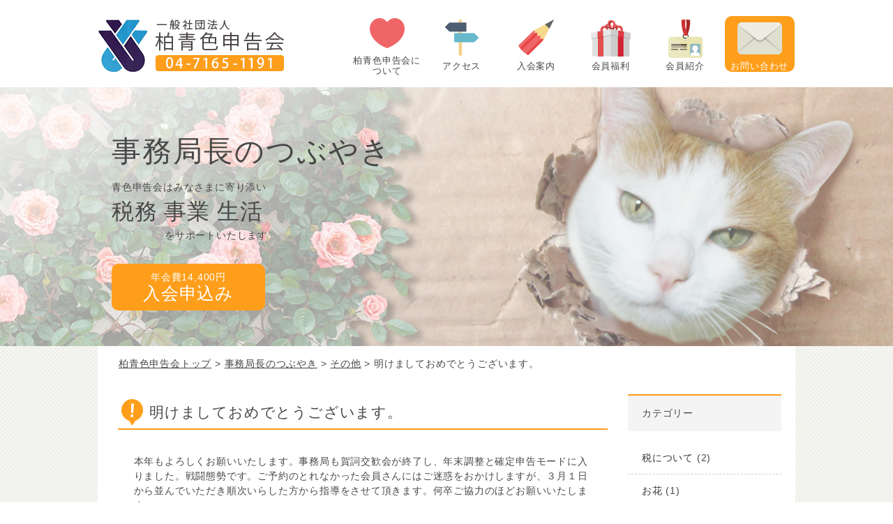

--- FILE ---
content_type: text/html; charset=UTF-8
request_url: https://www.aoshin.or.jp/blog/blog_other/%E6%98%8E%E3%81%91%E3%81%BE%E3%81%97%E3%81%A6%E3%81%8A%E3%82%81%E3%81%A7%E3%81%A8%E3%81%86%E3%81%94%E3%81%96%E3%81%84%E3%81%BE%E3%81%99%E3%80%82
body_size: 38646
content:
<!DOCTYPE html>
<!--[if IE 7]><html class="ie7" lang="ja"><![endif]-->
<!--[if IE 8]><html class="ie8" lang="ja"><![endif]-->
<!--[if IE 9]><html class="ie9" lang="ja"><![endif]-->
<!--[if !IE]><!-->
<html lang="ja"><!--<![endif]--><head prefix="og: http://ogp.me/ns# fb: http://ogp.me/ns/fb# article: http://ogp.me/ns/article#">

<meta charset="UTF-8">
<script type="text/javascript">
if (screen.width <= 640) {
document.write('<meta name="viewport" content="width=device-width, initial-scale=1.0"  />');
}
else {
document.write('<meta name="viewport" content="width=1000" />');
}
</script>


		<!-- All in One SEO 4.2.8 - aioseo.com -->
		<title>明けましておめでとうございます。 - 確定申告の相談なら柏青色申告会</title>
		<meta name="description" content="本年もよろしくお願いいたします。事務局も賀詞交歓会が終了し、年末調整と確定申告モードに入りました。戦闘態勢です" />
		<meta name="robots" content="max-image-preview:large" />
		<link rel="canonical" href="https://www.aoshin.or.jp/blog/blog_other/%e6%98%8e%e3%81%91%e3%81%be%e3%81%97%e3%81%a6%e3%81%8a%e3%82%81%e3%81%a7%e3%81%a8%e3%81%86%e3%81%94%e3%81%96%e3%81%84%e3%81%be%e3%81%99%e3%80%82" />
		<meta name="generator" content="All in One SEO (AIOSEO) 4.2.8 " />
		<meta property="og:locale" content="ja_JP" />
		<meta property="og:site_name" content="確定申告の相談なら柏青色申告会 - 柏青色申告会は、東京都国税局長より設立許可を受けている公益団体です。確定申告、納税、記帳など税のことなら何でもお気軽にご相談ください。" />
		<meta property="og:type" content="article" />
		<meta property="og:title" content="明けましておめでとうございます。 - 確定申告の相談なら柏青色申告会" />
		<meta property="og:description" content="本年もよろしくお願いいたします。事務局も賀詞交歓会が終了し、年末調整と確定申告モードに入りました。戦闘態勢です" />
		<meta property="og:url" content="https://www.aoshin.or.jp/blog/blog_other/%e6%98%8e%e3%81%91%e3%81%be%e3%81%97%e3%81%a6%e3%81%8a%e3%82%81%e3%81%a7%e3%81%a8%e3%81%86%e3%81%94%e3%81%96%e3%81%84%e3%81%be%e3%81%99%e3%80%82" />
		<meta property="article:published_time" content="2019-01-16T02:13:44+00:00" />
		<meta property="article:modified_time" content="2019-01-16T02:13:44+00:00" />
		<meta name="twitter:card" content="summary" />
		<meta name="twitter:title" content="明けましておめでとうございます。 - 確定申告の相談なら柏青色申告会" />
		<meta name="twitter:description" content="本年もよろしくお願いいたします。事務局も賀詞交歓会が終了し、年末調整と確定申告モードに入りました。戦闘態勢です" />
		<script type="application/ld+json" class="aioseo-schema">
			{"@context":"https:\/\/schema.org","@graph":[{"@type":"BreadcrumbList","@id":"https:\/\/www.aoshin.or.jp\/blog\/blog_other\/%e6%98%8e%e3%81%91%e3%81%be%e3%81%97%e3%81%a6%e3%81%8a%e3%82%81%e3%81%a7%e3%81%a8%e3%81%86%e3%81%94%e3%81%96%e3%81%84%e3%81%be%e3%81%99%e3%80%82#breadcrumblist","itemListElement":[{"@type":"ListItem","@id":"https:\/\/www.aoshin.or.jp\/#listItem","position":1,"item":{"@type":"WebPage","@id":"https:\/\/www.aoshin.or.jp\/","name":"\u30db\u30fc\u30e0","description":"\u67cf\u9752\u8272\u7533\u544a\u4f1a\u306f\u3001\u6771\u4eac\u90fd\u56fd\u7a0e\u5c40\u9577\u3088\u308a\u8a2d\u7acb\u8a31\u53ef\u3092\u53d7\u3051\u3066\u3044\u308b\u516c\u76ca\u56e3\u4f53\u3067\u3059\u3002\u78ba\u5b9a\u7533\u544a\u3001\u7d0d\u7a0e\u3001\u8a18\u5e33\u306a\u3069\u7a0e\u306e\u3053\u3068\u306a\u3089\u4f55\u3067\u3082\u304a\u6c17\u8efd\u306b\u3054\u76f8\u8ac7\u304f\u3060\u3055\u3044\u3002","url":"https:\/\/www.aoshin.or.jp\/"},"nextItem":"https:\/\/www.aoshin.or.jp\/blog\/blog_other\/%e6%98%8e%e3%81%91%e3%81%be%e3%81%97%e3%81%a6%e3%81%8a%e3%82%81%e3%81%a7%e3%81%a8%e3%81%86%e3%81%94%e3%81%96%e3%81%84%e3%81%be%e3%81%99%e3%80%82#listItem"},{"@type":"ListItem","@id":"https:\/\/www.aoshin.or.jp\/blog\/blog_other\/%e6%98%8e%e3%81%91%e3%81%be%e3%81%97%e3%81%a6%e3%81%8a%e3%82%81%e3%81%a7%e3%81%a8%e3%81%86%e3%81%94%e3%81%96%e3%81%84%e3%81%be%e3%81%99%e3%80%82#listItem","position":2,"item":{"@type":"WebPage","@id":"https:\/\/www.aoshin.or.jp\/blog\/blog_other\/%e6%98%8e%e3%81%91%e3%81%be%e3%81%97%e3%81%a6%e3%81%8a%e3%82%81%e3%81%a7%e3%81%a8%e3%81%86%e3%81%94%e3%81%96%e3%81%84%e3%81%be%e3%81%99%e3%80%82","name":"\u660e\u3051\u307e\u3057\u3066\u304a\u3081\u3067\u3068\u3046\u3054\u3056\u3044\u307e\u3059\u3002","description":"\u672c\u5e74\u3082\u3088\u308d\u3057\u304f\u304a\u9858\u3044\u3044\u305f\u3057\u307e\u3059\u3002\u4e8b\u52d9\u5c40\u3082\u8cc0\u8a5e\u4ea4\u6b53\u4f1a\u304c\u7d42\u4e86\u3057\u3001\u5e74\u672b\u8abf\u6574\u3068\u78ba\u5b9a\u7533\u544a\u30e2\u30fc\u30c9\u306b\u5165\u308a\u307e\u3057\u305f\u3002\u6226\u95d8\u614b\u52e2\u3067\u3059","url":"https:\/\/www.aoshin.or.jp\/blog\/blog_other\/%e6%98%8e%e3%81%91%e3%81%be%e3%81%97%e3%81%a6%e3%81%8a%e3%82%81%e3%81%a7%e3%81%a8%e3%81%86%e3%81%94%e3%81%96%e3%81%84%e3%81%be%e3%81%99%e3%80%82"},"previousItem":"https:\/\/www.aoshin.or.jp\/#listItem"}]},{"@type":"Organization","@id":"https:\/\/www.aoshin.or.jp\/#organization","name":"\u78ba\u5b9a\u7533\u544a\u306e\u76f8\u8ac7\u306a\u3089\u67cf\u9752\u8272\u7533\u544a\u4f1a","url":"https:\/\/www.aoshin.or.jp\/","logo":{"@type":"ImageObject","url":"https:\/\/www.aoshin.or.jp\/wp\/wp-content\/uploads\/2020\/05\/36ad3088c46b3496ca17f4f42b296543.png","@id":"https:\/\/www.aoshin.or.jp\/#organizationLogo","width":512,"height":512},"image":{"@id":"https:\/\/www.aoshin.or.jp\/#organizationLogo"},"contactPoint":{"@type":"ContactPoint","telephone":"+81471651191","contactType":"\u67cf\u9752\u8272\u7533\u544a\u4f1a\u3000\u672c\u90e8"}},{"@type":"WebPage","@id":"https:\/\/www.aoshin.or.jp\/blog\/blog_other\/%e6%98%8e%e3%81%91%e3%81%be%e3%81%97%e3%81%a6%e3%81%8a%e3%82%81%e3%81%a7%e3%81%a8%e3%81%86%e3%81%94%e3%81%96%e3%81%84%e3%81%be%e3%81%99%e3%80%82#webpage","url":"https:\/\/www.aoshin.or.jp\/blog\/blog_other\/%e6%98%8e%e3%81%91%e3%81%be%e3%81%97%e3%81%a6%e3%81%8a%e3%82%81%e3%81%a7%e3%81%a8%e3%81%86%e3%81%94%e3%81%96%e3%81%84%e3%81%be%e3%81%99%e3%80%82","name":"\u660e\u3051\u307e\u3057\u3066\u304a\u3081\u3067\u3068\u3046\u3054\u3056\u3044\u307e\u3059\u3002 - \u78ba\u5b9a\u7533\u544a\u306e\u76f8\u8ac7\u306a\u3089\u67cf\u9752\u8272\u7533\u544a\u4f1a","description":"\u672c\u5e74\u3082\u3088\u308d\u3057\u304f\u304a\u9858\u3044\u3044\u305f\u3057\u307e\u3059\u3002\u4e8b\u52d9\u5c40\u3082\u8cc0\u8a5e\u4ea4\u6b53\u4f1a\u304c\u7d42\u4e86\u3057\u3001\u5e74\u672b\u8abf\u6574\u3068\u78ba\u5b9a\u7533\u544a\u30e2\u30fc\u30c9\u306b\u5165\u308a\u307e\u3057\u305f\u3002\u6226\u95d8\u614b\u52e2\u3067\u3059","inLanguage":"ja","isPartOf":{"@id":"https:\/\/www.aoshin.or.jp\/#website"},"breadcrumb":{"@id":"https:\/\/www.aoshin.or.jp\/blog\/blog_other\/%e6%98%8e%e3%81%91%e3%81%be%e3%81%97%e3%81%a6%e3%81%8a%e3%82%81%e3%81%a7%e3%81%a8%e3%81%86%e3%81%94%e3%81%96%e3%81%84%e3%81%be%e3%81%99%e3%80%82#breadcrumblist"},"author":"https:\/\/www.aoshin.or.jp\/author\/web_aoiro_master\/#author","creator":"https:\/\/www.aoshin.or.jp\/author\/web_aoiro_master\/#author","image":{"@type":"ImageObject","url":"https:\/\/www.aoshin.or.jp\/wp\/wp-content\/uploads\/2019\/01\/DSC_1324-002.jpg","@id":"https:\/\/www.aoshin.or.jp\/#mainImage","width":648,"height":539},"primaryImageOfPage":{"@id":"https:\/\/www.aoshin.or.jp\/blog\/blog_other\/%e6%98%8e%e3%81%91%e3%81%be%e3%81%97%e3%81%a6%e3%81%8a%e3%82%81%e3%81%a7%e3%81%a8%e3%81%86%e3%81%94%e3%81%96%e3%81%84%e3%81%be%e3%81%99%e3%80%82#mainImage"},"datePublished":"2019-01-16T02:13:44+09:00","dateModified":"2019-01-16T02:13:44+09:00"},{"@type":"WebSite","@id":"https:\/\/www.aoshin.or.jp\/#website","url":"https:\/\/www.aoshin.or.jp\/","name":"\u78ba\u5b9a\u7533\u544a\u306e\u76f8\u8ac7\u306a\u3089\u67cf\u9752\u8272\u7533\u544a\u4f1a","description":"\u67cf\u9752\u8272\u7533\u544a\u4f1a\u306f\u3001\u6771\u4eac\u90fd\u56fd\u7a0e\u5c40\u9577\u3088\u308a\u8a2d\u7acb\u8a31\u53ef\u3092\u53d7\u3051\u3066\u3044\u308b\u516c\u76ca\u56e3\u4f53\u3067\u3059\u3002\u78ba\u5b9a\u7533\u544a\u3001\u7d0d\u7a0e\u3001\u8a18\u5e33\u306a\u3069\u7a0e\u306e\u3053\u3068\u306a\u3089\u4f55\u3067\u3082\u304a\u6c17\u8efd\u306b\u3054\u76f8\u8ac7\u304f\u3060\u3055\u3044\u3002","inLanguage":"ja","publisher":{"@id":"https:\/\/www.aoshin.or.jp\/#organization"}}]}
		</script>
		<!-- All in One SEO -->

<script type="text/javascript">
window._wpemojiSettings = {"baseUrl":"https:\/\/s.w.org\/images\/core\/emoji\/14.0.0\/72x72\/","ext":".png","svgUrl":"https:\/\/s.w.org\/images\/core\/emoji\/14.0.0\/svg\/","svgExt":".svg","source":{"concatemoji":"https:\/\/www.aoshin.or.jp\/wp\/wp-includes\/js\/wp-emoji-release.min.js?ver=6.1.9"}};
/*! This file is auto-generated */
!function(e,a,t){var n,r,o,i=a.createElement("canvas"),p=i.getContext&&i.getContext("2d");function s(e,t){var a=String.fromCharCode,e=(p.clearRect(0,0,i.width,i.height),p.fillText(a.apply(this,e),0,0),i.toDataURL());return p.clearRect(0,0,i.width,i.height),p.fillText(a.apply(this,t),0,0),e===i.toDataURL()}function c(e){var t=a.createElement("script");t.src=e,t.defer=t.type="text/javascript",a.getElementsByTagName("head")[0].appendChild(t)}for(o=Array("flag","emoji"),t.supports={everything:!0,everythingExceptFlag:!0},r=0;r<o.length;r++)t.supports[o[r]]=function(e){if(p&&p.fillText)switch(p.textBaseline="top",p.font="600 32px Arial",e){case"flag":return s([127987,65039,8205,9895,65039],[127987,65039,8203,9895,65039])?!1:!s([55356,56826,55356,56819],[55356,56826,8203,55356,56819])&&!s([55356,57332,56128,56423,56128,56418,56128,56421,56128,56430,56128,56423,56128,56447],[55356,57332,8203,56128,56423,8203,56128,56418,8203,56128,56421,8203,56128,56430,8203,56128,56423,8203,56128,56447]);case"emoji":return!s([129777,127995,8205,129778,127999],[129777,127995,8203,129778,127999])}return!1}(o[r]),t.supports.everything=t.supports.everything&&t.supports[o[r]],"flag"!==o[r]&&(t.supports.everythingExceptFlag=t.supports.everythingExceptFlag&&t.supports[o[r]]);t.supports.everythingExceptFlag=t.supports.everythingExceptFlag&&!t.supports.flag,t.DOMReady=!1,t.readyCallback=function(){t.DOMReady=!0},t.supports.everything||(n=function(){t.readyCallback()},a.addEventListener?(a.addEventListener("DOMContentLoaded",n,!1),e.addEventListener("load",n,!1)):(e.attachEvent("onload",n),a.attachEvent("onreadystatechange",function(){"complete"===a.readyState&&t.readyCallback()})),(e=t.source||{}).concatemoji?c(e.concatemoji):e.wpemoji&&e.twemoji&&(c(e.twemoji),c(e.wpemoji)))}(window,document,window._wpemojiSettings);
</script>
<style type="text/css">
img.wp-smiley,
img.emoji {
	display: inline !important;
	border: none !important;
	box-shadow: none !important;
	height: 1em !important;
	width: 1em !important;
	margin: 0 0.07em !important;
	vertical-align: -0.1em !important;
	background: none !important;
	padding: 0 !important;
}
</style>
	<link rel='stylesheet' id='ai1ec_style-css' href='//www.aoshin.or.jp/wp/wp-content/plugins/all-in-one-event-calendar/public/themes-ai1ec/vortex/css/ai1ec_parsed_css.css?ver=3.0.0' type='text/css' media='all' />
<link rel='stylesheet' id='wp-block-library-css' href='https://www.aoshin.or.jp/wp/wp-includes/css/dist/block-library/style.min.css?ver=6.1.9' type='text/css' media='all' />
<style id='wp-block-library-inline-css' type='text/css'>
.has-text-align-justify{text-align:justify;}
</style>
<link rel='stylesheet' id='mediaelement-css' href='https://www.aoshin.or.jp/wp/wp-includes/js/mediaelement/mediaelementplayer-legacy.min.css?ver=4.2.17' type='text/css' media='all' />
<link rel='stylesheet' id='wp-mediaelement-css' href='https://www.aoshin.or.jp/wp/wp-includes/js/mediaelement/wp-mediaelement.min.css?ver=6.1.9' type='text/css' media='all' />
<link rel='stylesheet' id='classic-theme-styles-css' href='https://www.aoshin.or.jp/wp/wp-includes/css/classic-themes.min.css?ver=1' type='text/css' media='all' />
<style id='global-styles-inline-css' type='text/css'>
body{--wp--preset--color--black: #000000;--wp--preset--color--cyan-bluish-gray: #abb8c3;--wp--preset--color--white: #ffffff;--wp--preset--color--pale-pink: #f78da7;--wp--preset--color--vivid-red: #cf2e2e;--wp--preset--color--luminous-vivid-orange: #ff6900;--wp--preset--color--luminous-vivid-amber: #fcb900;--wp--preset--color--light-green-cyan: #7bdcb5;--wp--preset--color--vivid-green-cyan: #00d084;--wp--preset--color--pale-cyan-blue: #8ed1fc;--wp--preset--color--vivid-cyan-blue: #0693e3;--wp--preset--color--vivid-purple: #9b51e0;--wp--preset--gradient--vivid-cyan-blue-to-vivid-purple: linear-gradient(135deg,rgba(6,147,227,1) 0%,rgb(155,81,224) 100%);--wp--preset--gradient--light-green-cyan-to-vivid-green-cyan: linear-gradient(135deg,rgb(122,220,180) 0%,rgb(0,208,130) 100%);--wp--preset--gradient--luminous-vivid-amber-to-luminous-vivid-orange: linear-gradient(135deg,rgba(252,185,0,1) 0%,rgba(255,105,0,1) 100%);--wp--preset--gradient--luminous-vivid-orange-to-vivid-red: linear-gradient(135deg,rgba(255,105,0,1) 0%,rgb(207,46,46) 100%);--wp--preset--gradient--very-light-gray-to-cyan-bluish-gray: linear-gradient(135deg,rgb(238,238,238) 0%,rgb(169,184,195) 100%);--wp--preset--gradient--cool-to-warm-spectrum: linear-gradient(135deg,rgb(74,234,220) 0%,rgb(151,120,209) 20%,rgb(207,42,186) 40%,rgb(238,44,130) 60%,rgb(251,105,98) 80%,rgb(254,248,76) 100%);--wp--preset--gradient--blush-light-purple: linear-gradient(135deg,rgb(255,206,236) 0%,rgb(152,150,240) 100%);--wp--preset--gradient--blush-bordeaux: linear-gradient(135deg,rgb(254,205,165) 0%,rgb(254,45,45) 50%,rgb(107,0,62) 100%);--wp--preset--gradient--luminous-dusk: linear-gradient(135deg,rgb(255,203,112) 0%,rgb(199,81,192) 50%,rgb(65,88,208) 100%);--wp--preset--gradient--pale-ocean: linear-gradient(135deg,rgb(255,245,203) 0%,rgb(182,227,212) 50%,rgb(51,167,181) 100%);--wp--preset--gradient--electric-grass: linear-gradient(135deg,rgb(202,248,128) 0%,rgb(113,206,126) 100%);--wp--preset--gradient--midnight: linear-gradient(135deg,rgb(2,3,129) 0%,rgb(40,116,252) 100%);--wp--preset--duotone--dark-grayscale: url('#wp-duotone-dark-grayscale');--wp--preset--duotone--grayscale: url('#wp-duotone-grayscale');--wp--preset--duotone--purple-yellow: url('#wp-duotone-purple-yellow');--wp--preset--duotone--blue-red: url('#wp-duotone-blue-red');--wp--preset--duotone--midnight: url('#wp-duotone-midnight');--wp--preset--duotone--magenta-yellow: url('#wp-duotone-magenta-yellow');--wp--preset--duotone--purple-green: url('#wp-duotone-purple-green');--wp--preset--duotone--blue-orange: url('#wp-duotone-blue-orange');--wp--preset--font-size--small: 13px;--wp--preset--font-size--medium: 20px;--wp--preset--font-size--large: 36px;--wp--preset--font-size--x-large: 42px;--wp--preset--spacing--20: 0.44rem;--wp--preset--spacing--30: 0.67rem;--wp--preset--spacing--40: 1rem;--wp--preset--spacing--50: 1.5rem;--wp--preset--spacing--60: 2.25rem;--wp--preset--spacing--70: 3.38rem;--wp--preset--spacing--80: 5.06rem;}:where(.is-layout-flex){gap: 0.5em;}body .is-layout-flow > .alignleft{float: left;margin-inline-start: 0;margin-inline-end: 2em;}body .is-layout-flow > .alignright{float: right;margin-inline-start: 2em;margin-inline-end: 0;}body .is-layout-flow > .aligncenter{margin-left: auto !important;margin-right: auto !important;}body .is-layout-constrained > .alignleft{float: left;margin-inline-start: 0;margin-inline-end: 2em;}body .is-layout-constrained > .alignright{float: right;margin-inline-start: 2em;margin-inline-end: 0;}body .is-layout-constrained > .aligncenter{margin-left: auto !important;margin-right: auto !important;}body .is-layout-constrained > :where(:not(.alignleft):not(.alignright):not(.alignfull)){max-width: var(--wp--style--global--content-size);margin-left: auto !important;margin-right: auto !important;}body .is-layout-constrained > .alignwide{max-width: var(--wp--style--global--wide-size);}body .is-layout-flex{display: flex;}body .is-layout-flex{flex-wrap: wrap;align-items: center;}body .is-layout-flex > *{margin: 0;}:where(.wp-block-columns.is-layout-flex){gap: 2em;}.has-black-color{color: var(--wp--preset--color--black) !important;}.has-cyan-bluish-gray-color{color: var(--wp--preset--color--cyan-bluish-gray) !important;}.has-white-color{color: var(--wp--preset--color--white) !important;}.has-pale-pink-color{color: var(--wp--preset--color--pale-pink) !important;}.has-vivid-red-color{color: var(--wp--preset--color--vivid-red) !important;}.has-luminous-vivid-orange-color{color: var(--wp--preset--color--luminous-vivid-orange) !important;}.has-luminous-vivid-amber-color{color: var(--wp--preset--color--luminous-vivid-amber) !important;}.has-light-green-cyan-color{color: var(--wp--preset--color--light-green-cyan) !important;}.has-vivid-green-cyan-color{color: var(--wp--preset--color--vivid-green-cyan) !important;}.has-pale-cyan-blue-color{color: var(--wp--preset--color--pale-cyan-blue) !important;}.has-vivid-cyan-blue-color{color: var(--wp--preset--color--vivid-cyan-blue) !important;}.has-vivid-purple-color{color: var(--wp--preset--color--vivid-purple) !important;}.has-black-background-color{background-color: var(--wp--preset--color--black) !important;}.has-cyan-bluish-gray-background-color{background-color: var(--wp--preset--color--cyan-bluish-gray) !important;}.has-white-background-color{background-color: var(--wp--preset--color--white) !important;}.has-pale-pink-background-color{background-color: var(--wp--preset--color--pale-pink) !important;}.has-vivid-red-background-color{background-color: var(--wp--preset--color--vivid-red) !important;}.has-luminous-vivid-orange-background-color{background-color: var(--wp--preset--color--luminous-vivid-orange) !important;}.has-luminous-vivid-amber-background-color{background-color: var(--wp--preset--color--luminous-vivid-amber) !important;}.has-light-green-cyan-background-color{background-color: var(--wp--preset--color--light-green-cyan) !important;}.has-vivid-green-cyan-background-color{background-color: var(--wp--preset--color--vivid-green-cyan) !important;}.has-pale-cyan-blue-background-color{background-color: var(--wp--preset--color--pale-cyan-blue) !important;}.has-vivid-cyan-blue-background-color{background-color: var(--wp--preset--color--vivid-cyan-blue) !important;}.has-vivid-purple-background-color{background-color: var(--wp--preset--color--vivid-purple) !important;}.has-black-border-color{border-color: var(--wp--preset--color--black) !important;}.has-cyan-bluish-gray-border-color{border-color: var(--wp--preset--color--cyan-bluish-gray) !important;}.has-white-border-color{border-color: var(--wp--preset--color--white) !important;}.has-pale-pink-border-color{border-color: var(--wp--preset--color--pale-pink) !important;}.has-vivid-red-border-color{border-color: var(--wp--preset--color--vivid-red) !important;}.has-luminous-vivid-orange-border-color{border-color: var(--wp--preset--color--luminous-vivid-orange) !important;}.has-luminous-vivid-amber-border-color{border-color: var(--wp--preset--color--luminous-vivid-amber) !important;}.has-light-green-cyan-border-color{border-color: var(--wp--preset--color--light-green-cyan) !important;}.has-vivid-green-cyan-border-color{border-color: var(--wp--preset--color--vivid-green-cyan) !important;}.has-pale-cyan-blue-border-color{border-color: var(--wp--preset--color--pale-cyan-blue) !important;}.has-vivid-cyan-blue-border-color{border-color: var(--wp--preset--color--vivid-cyan-blue) !important;}.has-vivid-purple-border-color{border-color: var(--wp--preset--color--vivid-purple) !important;}.has-vivid-cyan-blue-to-vivid-purple-gradient-background{background: var(--wp--preset--gradient--vivid-cyan-blue-to-vivid-purple) !important;}.has-light-green-cyan-to-vivid-green-cyan-gradient-background{background: var(--wp--preset--gradient--light-green-cyan-to-vivid-green-cyan) !important;}.has-luminous-vivid-amber-to-luminous-vivid-orange-gradient-background{background: var(--wp--preset--gradient--luminous-vivid-amber-to-luminous-vivid-orange) !important;}.has-luminous-vivid-orange-to-vivid-red-gradient-background{background: var(--wp--preset--gradient--luminous-vivid-orange-to-vivid-red) !important;}.has-very-light-gray-to-cyan-bluish-gray-gradient-background{background: var(--wp--preset--gradient--very-light-gray-to-cyan-bluish-gray) !important;}.has-cool-to-warm-spectrum-gradient-background{background: var(--wp--preset--gradient--cool-to-warm-spectrum) !important;}.has-blush-light-purple-gradient-background{background: var(--wp--preset--gradient--blush-light-purple) !important;}.has-blush-bordeaux-gradient-background{background: var(--wp--preset--gradient--blush-bordeaux) !important;}.has-luminous-dusk-gradient-background{background: var(--wp--preset--gradient--luminous-dusk) !important;}.has-pale-ocean-gradient-background{background: var(--wp--preset--gradient--pale-ocean) !important;}.has-electric-grass-gradient-background{background: var(--wp--preset--gradient--electric-grass) !important;}.has-midnight-gradient-background{background: var(--wp--preset--gradient--midnight) !important;}.has-small-font-size{font-size: var(--wp--preset--font-size--small) !important;}.has-medium-font-size{font-size: var(--wp--preset--font-size--medium) !important;}.has-large-font-size{font-size: var(--wp--preset--font-size--large) !important;}.has-x-large-font-size{font-size: var(--wp--preset--font-size--x-large) !important;}
.wp-block-navigation a:where(:not(.wp-element-button)){color: inherit;}
:where(.wp-block-columns.is-layout-flex){gap: 2em;}
.wp-block-pullquote{font-size: 1.5em;line-height: 1.6;}
</style>
<link rel='stylesheet' id='wp-pagenavi-css' href='https://www.aoshin.or.jp/wp/wp-content/plugins/wp-pagenavi/pagenavi-css.css?ver=2.70' type='text/css' media='all' />
<link rel='stylesheet' id='jetpack_css-css' href='https://www.aoshin.or.jp/wp/wp-content/plugins/jetpack/css/jetpack.css?ver=11.6.2' type='text/css' media='all' />
<link rel="https://api.w.org/" href="https://www.aoshin.or.jp/wp-json/" /><link rel="EditURI" type="application/rsd+xml" title="RSD" href="https://www.aoshin.or.jp/wp/xmlrpc.php?rsd" />
<link rel="wlwmanifest" type="application/wlwmanifest+xml" href="https://www.aoshin.or.jp/wp/wp-includes/wlwmanifest.xml" />
<meta name="generator" content="WordPress 6.1.9" />
<link rel='shortlink' href='https://www.aoshin.or.jp/?p=2476' />
<link rel="alternate" type="application/json+oembed" href="https://www.aoshin.or.jp/wp-json/oembed/1.0/embed?url=https%3A%2F%2Fwww.aoshin.or.jp%2Fblog%2Fblog_other%2F%25e6%2598%258e%25e3%2581%2591%25e3%2581%25be%25e3%2581%2597%25e3%2581%25a6%25e3%2581%258a%25e3%2582%2581%25e3%2581%25a7%25e3%2581%25a8%25e3%2581%2586%25e3%2581%2594%25e3%2581%2596%25e3%2581%2584%25e3%2581%25be%25e3%2581%2599%25e3%2580%2582" />
<link rel="alternate" type="text/xml+oembed" href="https://www.aoshin.or.jp/wp-json/oembed/1.0/embed?url=https%3A%2F%2Fwww.aoshin.or.jp%2Fblog%2Fblog_other%2F%25e6%2598%258e%25e3%2581%2591%25e3%2581%25be%25e3%2581%2597%25e3%2581%25a6%25e3%2581%258a%25e3%2582%2581%25e3%2581%25a7%25e3%2581%25a8%25e3%2581%2586%25e3%2581%2594%25e3%2581%2596%25e3%2581%2584%25e3%2581%25be%25e3%2581%2599%25e3%2580%2582&#038;format=xml" />
	<style>img#wpstats{display:none}</style>
		<link rel="icon" href="https://www.aoshin.or.jp/wp/wp-content/uploads/2016/07/cropped-1fba8a75a71fd7301e0999c0ae1a1d91-32x32.jpg" sizes="32x32" />
<link rel="icon" href="https://www.aoshin.or.jp/wp/wp-content/uploads/2016/07/cropped-1fba8a75a71fd7301e0999c0ae1a1d91-192x192.jpg" sizes="192x192" />
<link rel="apple-touch-icon" href="https://www.aoshin.or.jp/wp/wp-content/uploads/2016/07/cropped-1fba8a75a71fd7301e0999c0ae1a1d91-180x180.jpg" />
<meta name="msapplication-TileImage" content="https://www.aoshin.or.jp/wp/wp-content/uploads/2016/07/cropped-1fba8a75a71fd7301e0999c0ae1a1d91-270x270.jpg" />
<meta name="format-detection" content="telephone=no">
<!--OGP-->
<meta property="og:locale" content="ja_JP">
<meta property="og:type" content="website">
<meta property="og:description" content="柏青色申告会は、東京都国税局長より設立許可を受けている公益団体です。確定申告、納税、記帳など税のことなら何でもお気軽にご相談ください。">
<meta property="og:title" content="明けましておめでとうございます。｜確定申告の相談なら柏青色申告会">
<meta property="og:url" content="https://www.aoshin.or.jp/blog/blog_other/%e6%98%8e%e3%81%91%e3%81%be%e3%81%97%e3%81%a6%e3%81%8a%e3%82%81%e3%81%a7%e3%81%a8%e3%81%86%e3%81%94%e3%81%96%e3%81%84%e3%81%be%e3%81%99%e3%80%82">
<meta property="og:site_name" content="柏青色申告会">
<meta property="og:image" content="https://www.aoshin.or.jp/wp/wp-content/uploads/2019/01/DSC_1324-002.jpg">
<!--OGP-->
<link rel="stylesheet" href="https://www.aoshin.or.jp/wp/wp-content/themes/aoiro_themes/common/css/screen.css" media="print"/>
<link rel="stylesheet" href="https://www.aoshin.or.jp/wp/wp-content/themes/aoiro_themes/style.css" type="text/css" media="all" />
<link rel="shortcut icon" type="image/x-icon" href="https://www.aoshin.or.jp/wp/wp-content/themes/aoiro_themes/common/images/common/favicon.ico">
<!--[if lt IE 9]>
<link rel="stylesheet" href="https://www.aoshin.or.jp/wp/wp-content/themes/aoiro_themes/common/css/style_pc.css" />
<script src="https://www.aoshin.or.jp/wp/wp-content/themes/aoiro_themes/common/js/html5shiv.js"></script>
<![endif]-->
<!-- webfont -->
<link href="https://fonts.googleapis.com/earlyaccess/notosansjapanese.css" rel="stylesheet" />
<!-- webfont -->
<!--Google Analytics20160707-->
<script>
  (function(i,s,o,g,r,a,m){i['GoogleAnalyticsObject']=r;i[r]=i[r]||function(){
  (i[r].q=i[r].q||[]).push(arguments)},i[r].l=1*new Date();a=s.createElement(o),
  m=s.getElementsByTagName(o)[0];a.async=1;a.src=g;m.parentNode.insertBefore(a,m)
  })(window,document,'script','https://www.google-analytics.com/analytics.js','ga');

  ga('create', 'UA-70714107-1', 'auto');
  ga('send', 'pageview');

</script>
<!--Google Analytics20160707-->
</head>
<body data-device="pc">

<header id="globalHeader">
<div class="inner">
<h1>
	<a href="https://www.aoshin.or.jp/">
	<img class="pc" src="https://www.aoshin.or.jp/wp/wp-content/themes/aoiro_themes/common/images/common/logo.png" alt="明けましておめでとうございます。 | 確定申告の相談なら柏青色申告会" />
	<img class="sp" src="https://www.aoshin.or.jp/wp/wp-content/themes/aoiro_themes/common/images/common/logo_sp.png" alt="明けましておめでとうございます。 | 確定申告の相談なら柏青色申告会" />
	</a>
</h1>

<a href="tel:0471651191" class="sp sp_tel"><img src="https://www.aoshin.or.jp/wp/wp-content/themes/aoiro_themes/common/images/common/tel_sp.png" width="135" alt="38" /></a>
<nav class="utility-area pc">
	<ul>
		<li>
			<a href="https://www.aoshin.or.jp/intro/">
				<img src="https://www.aoshin.or.jp/wp/wp-content/themes/aoiro_themes/common/images/common/g_nav_ico01.png" alt="青色申告会とは" />
				<p>柏青色申告会に<br />ついて</p>
			</a>
		</li>
		<li>
			<a href="https://www.aoshin.or.jp/access/">
				<img src="https://www.aoshin.or.jp/wp/wp-content/themes/aoiro_themes/common/images/common/g_nav_ico02.png" alt="アクセス" />
				<p>アクセス</p>
			</a>
		</li>
		<li>
			<a href="https://www.aoshin.or.jp/admission/">
				<img src="https://www.aoshin.or.jp/wp/wp-content/themes/aoiro_themes/common/images/common/g_nav_ico03.png" alt="入会案内" />
				<p>入会案内</p>
			</a>
		</li>		
		<li>
			<a href="https://www.aoshin.or.jp/roumuh/">
				<img src="https://www.aoshin.or.jp/wp/wp-content/themes/aoiro_themes/common/images/common/g_nav_ico04.png" alt="会員福利" />
				<p>会員福利</p>
			</a>
		</li>
		<li>
			<a href="https://www.aoshin.or.jp/aoirosyoutengai/">
				<img src="https://www.aoshin.or.jp/wp/wp-content/themes/aoiro_themes/common/images/common/g_nav_ico05.png" alt="会員紹介" />
				<p>会員紹介</p>
			</a>
		</li>
		<li class="contact">
			<a href="/contact/">
				<img src="https://www.aoshin.or.jp/wp/wp-content/themes/aoiro_themes/common/images/common/g_nav_ico06.png" alt="お問い合せ" />
				<p>お問い合わせ</p>
			</a>
		</li>

	</ul>
</nav>
<!--sp_menu-->
<nav id="menuList" class="sp">
<ul>
<li><a href="https://www.aoshin.or.jp/intro/">柏青色申告会について</a></li>
<li><a href="https://www.aoshin.or.jp/admission/">入会案内</a></li>
<li><a href="https://www.aoshin.or.jp/access/">アクセス</a></li>
<li><a href="https://www.aoshin.or.jp/info/">お知らせ</a></li>
<li><a href="https://www.aoshin.or.jp/open/">各事業所開所日案内</a></li>
<li><a href="https://www.aoshin.or.jp/roumuh/">会員福利</a></li>
<li><a href="https://www.aoshin.or.jp/software/">会計ソフトの販売</a></li>
<li><a href="/entry/">入会お申込みフォーム</a></li>
<li><a href="/contact/" class="form_a">お問い合わせ<br />資料請求フォーム</a></li>
<li><a href="https://www.aoshin.or.jp/aoirosyoutengai/">青色商店街</a></li>
<li><a href="https://www.aoshin.or.jp/blog/">事務局長のつぶやき</a></li>
<li><a href="https://www.aoshin.or.jp/privacy/">個人情報保護方針</a></li>
</ul>
</nav>
<!-- /#menuList -->
<!--/sp_menu-->

</div>
<!-- /.inner -->
</header>
<!-- /#globalHeader -->
<div id="wrap">
<div id="mainVisual_u" class="pc" style="background: url(https://www.aoshin.or.jp/wp/wp-content/themes/aoiro_themes/common/images/blog/u_key05.jpg) 50% no-repeat;background-size: cover;">

<div class="inner">
	    	<h2>事務局長のつぶやき</h2>
	    	<p class="top_txt" style="width:224px">青色申告会はみなさまに寄り添い<br />
	    		<span style="font-size:230%;">税務 事業 生活</span><br />
	    		<span style="float:right">をサポートいたします</span>
	    	</p>
	    	<div class="key_btn"><a href="/entry/"><span>年会費14,400円</span><br /><span style="font-size:180%">入会申込み</span></a></div>
		</div>

</div>
<div id="mainVisual_sp_u" class="sp" style="background:url(https://www.aoshin.or.jp/wp/wp-content/themes/aoiro_themes/common/images/blog/u_key05.jpg) 50% no-repeat;background-size: cover;">

<div class="inner">
	    	<h2>事務局長のつぶやき</h2>    	
</div>
</div>
<!-- /#mainVisual -->
<div id="contents" class="pt_non">


<div class="u_wrap">
<div class="breadcrumbs">
<!-- Breadcrumb NavXT 7.1.0 -->
<span property="itemListElement" typeof="ListItem"><a property="item" typeof="WebPage" title="確定申告の相談なら柏青色申告会へ移動" href="https://www.aoshin.or.jp" class="home"><span property="name">柏青色申告会トップ</span></a><meta property="position" content="1"></span> &gt; <span property="itemListElement" typeof="ListItem"><a property="item" typeof="WebPage" title="Go to 事務局長のつぶやき." href="https://www.aoshin.or.jp/blog/" class="archive post-blog-archive" ><span property="name">事務局長のつぶやき</span></a><meta property="position" content="2"></span> &gt; <span property="itemListElement" typeof="ListItem"><a property="item" typeof="WebPage" title="Go to the その他 事務局長のつぶやきのカテゴリー archives." href="https://www.aoshin.or.jp/blog/blog_other/" class="taxonomy blog_cat" ><span property="name">その他</span></a><meta property="position" content="3"></span> &gt; <span property="itemListElement" typeof="ListItem"><span property="name" class="post post-blog current-item">明けましておめでとうございます。</span><meta property="url" content="https://www.aoshin.or.jp/blog/blog_other/%e6%98%8e%e3%81%91%e3%81%be%e3%81%97%e3%81%a6%e3%81%8a%e3%82%81%e3%81%a7%e3%81%a8%e3%81%86%e3%81%94%e3%81%96%e3%81%84%e3%81%be%e3%81%99%e3%80%82"><meta property="position" content="4"></span></div>
<div class="contents-box clearfix">
<div class="l_inner">
<div class="inner_box">

<h3 class="u_main_ttl">明けましておめでとうございます。</h3>

<div class="news_box">
<p>本年もよろしくお願いいたします。事務局も賀詞交歓会が終了し、年末調整と確定申告モードに入りました。戦闘態勢です。ご予約のとれなかった会員さんにはご迷惑をおかけしますが、３月１日から並んでいただき順次いらした方から指導をさせて頂きます。何卒ご協力のほどお願いいたします。</p>
<p><img decoding="async" class="aligncenter  wp-image-2477" src="https://www.aoshin.or.jp/wp/wp-content/uploads/2019/01/DSC_1325-002.jpg" alt="" width="526" height="205" srcset="https://www.aoshin.or.jp/wp/wp-content/uploads/2019/01/DSC_1325-002.jpg 1008w, https://www.aoshin.or.jp/wp/wp-content/uploads/2019/01/DSC_1325-002-300x117.jpg 300w, https://www.aoshin.or.jp/wp/wp-content/uploads/2019/01/DSC_1325-002-768x299.jpg 768w" sizes="(max-width: 526px) 100vw, 526px" /></p>
</div>


</div>
<!--/inner_box-->
</div>
<!--/l_inner-->


<div class="r_inner" style="margin-bottom:40px">
<h3 class="side_ttl">カテゴリー</h3>
<ul class="side_ul">
	<li class="cat-item cat-item-69"><a href="https://www.aoshin.or.jp/blog/tax/">税について</a> (2)
</li>
	<li class="cat-item cat-item-70"><a href="https://www.aoshin.or.jp/blog/flower/">お花</a> (1)
</li>
	<li class="cat-item cat-item-67"><a href="https://www.aoshin.or.jp/blog/day/">日常</a> (9)
</li>
	<li class="cat-item cat-item-71"><a href="https://www.aoshin.or.jp/blog/blog_other/">その他</a> (227)
</li>
</ul>
<h3 class="side_ttl">人気の投稿</h3>
<ul class="side_ul">
<li class="num_li">
<span class="num">1</span>
<div class="cat "><a href="https://www.aoshin.or.jp/blog/blog_other/%e7%a7%81%e3%81%af%e3%81%a0%e3%82%8c%ef%bc%9f" title="私はだれ？" class="clearfix">私はだれ？</a>
</div>  
 
</li>
<li class="num_li">
<span class="num">2</span>
<div class="cat "><a href="https://www.aoshin.or.jp/blog/blog_other/%e3%81%82%e3%81%b3%e3%81%93%e3%82%ab%e3%83%83%e3%83%91%e3%81%be%e3%81%a4%e3%82%8a%e3%81%ab%e5%8f%82%e5%8a%a0%e3%81%97%e3%81%be%e3%81%9b%e3%82%93%e3%81%8b%ef%bc%81" title="あびこカッパまつりに参加しませんか！" class="clearfix">あびこカッパまつりに参加しませんか！</a>
</div>  
 
</li>
<li class="num_li">
<span class="num">3</span>
<div class="cat "><a href="https://www.aoshin.or.jp/blog/blog_other/%e7%b4%8d%e6%b6%bc%e5%a4%a7%e4%bc%9a%e3%82%92%e9%96%8b%e5%82%ac%e3%81%97%e3%81%be%e3%81%99" title="納涼大会を開催します" class="clearfix">納涼大会を開催します</a>
</div>  
 
</li>
<li class="num_li">
<span class="num">4</span>
<div class="cat "><a href="https://www.aoshin.or.jp/blog/blog_other/%e8%be%b2%e6%a5%ad%e5%8d%94%e5%90%8c%e7%b5%84%e5%90%88%e3%81%ae%e7%b7%8f%e4%bc%9a%e3%81%a7%e3%81%99" title="農業協同組合の総会です" class="clearfix">農業協同組合の総会です</a>
</div>  
 
</li>
<li class="num_li">
<span class="num">5</span>
<div class="cat "><a href="https://www.aoshin.or.jp/blog/day/%e4%b8%80%e6%b3%8a%e7%a0%94%e4%bf%ae%e6%97%85%e8%a1%8c%e3%82%92%e9%96%8b%e5%82%ac%e3%81%97%e3%81%be%e3%81%97%e3%81%9f" title="一泊研修旅行を開催しました" class="clearfix">一泊研修旅行を開催しました</a>
</div>  
 
</li>
</ul>
<h3 class="side_ttl">最新記事</h3>
<ul class="side_ul">

<li><a href="https://www.aoshin.or.jp/blog/blog_other/%e3%81%8a%e4%b8%96%e8%a9%b1%e3%81%ab%e3%81%aa%e3%82%8a%e3%81%be%e3%81%97%e3%81%9f-3" title="お世話になりました" class="clearfix">お世話になりました</a></li>

<li><a href="https://www.aoshin.or.jp/blog/blog_other/%e5%a4%a7%e5%a4%89%e3%81%97%e3%81%b0%e3%82%89%e3%81%8f%e3%81%a7%e3%81%99%e3%80%82" title="大変しばらくです。" class="clearfix">大変しばらくです。</a></li>

<li><a href="https://www.aoshin.or.jp/blog/blog_other/%e7%a2%ba%e5%ae%9a%e7%94%b3%e5%91%8a%e3%81%ab%e7%aa%81%e5%85%a5%ef%bc%81%ef%bc%81" title="確定申告に突入！！" class="clearfix">確定申告に突入！！</a></li>

<li><a href="https://www.aoshin.or.jp/blog/blog_other/%e6%98%8e%e3%81%91%e3%81%be%e3%81%97%e3%81%a6%e3%81%8a%e3%82%81%e3%81%a7%e3%81%a8%e3%81%86%e3%81%94%e3%81%96%e3%81%84%e3%81%be%e3%81%99-3" title="明けましておめでとうございます" class="clearfix">明けましておめでとうございます</a></li>

<li><a href="https://www.aoshin.or.jp/blog/blog_other/%e4%bb%8a%e5%b9%b4%e3%82%82%e7%b5%82%e3%82%8f%e3%82%8a%e3%81%a7%e3%81%99-2" title="今年も終わりです" class="clearfix">今年も終わりです</a></li>
</ul>

</div>
<!--/r_inner-->


</div>
<!-- /#contents-box -->
</div>
<!-- /.u_wrap -->

</div>
<!-- /#contents -->
<footer id="globalFooter">
	<div class="inner pc clearfix">
		<a href="https://www.aoshin.or.jp/" class="f_link01">柏青色申告会トップ</a>
		<div class="box">
		<ul>
			<li><a href="https://www.aoshin.or.jp/intro/">柏青色申告会について</a></li>
			<li><a href="https://www.aoshin.or.jp/admission/">入会案内</a></li>
			<li><a href="https://www.aoshin.or.jp/access/">アクセス</a></li>
			<li><a href="https://www.aoshin.or.jp/info/">お知らせ</a></li>
		</ul>
		</div>
		<div class="box">
		<ul>
			<li><a href="https://www.aoshin.or.jp/open/">各事業所開所日案内</a></li>
			<li><a href="https://www.aoshin.or.jp/roumuh/">会員福利</a></li>
			<li><a href="https://www.aoshin.or.jp/software/">会計ソフトの販売</a></li>
			<li><a href="https://www.aoshin.or.jp/aoirosyoutengai/">青色商店街</a></li>
		</ul>
		</div>
		<div class="box">
		<ul>
			
			<li><a href="https://www.aoshin.or.jp/privacy/">個人情報保護方針</a></li>
		</ul>
		</div>
		<div class="box last">
			<a href="/entry/" class="foot_btn">入会お申込みフォーム</a>
			<a href="/contact/" class="foot_btn">お問い合わせ/資料請求</a>	
		</div>
	</div>
<p id="copyright">
Copyright &copy; <script>var nowdate = new Date();document.write(nowdate.getFullYear());</script> 一般社団法人柏青色申告会 All Rights Reserved.</p>
</footer>
<!-- /#globalFooter -->


</div>
<!-- /#wrap -->
<script src="http://ajax.googleapis.com/ajax/libs/jquery/1.11.1/jquery.min.js"></script>
<script src="http://code.jquery.com/jquery-migrate-1.2.1.min.js"></script>
<script src="https://www.aoshin.or.jp/wp/wp-content/themes/aoiro_themes/common/js/require.js"></script>
	<script src='https://stats.wp.com/e-202603.js' defer></script>
	<script>
		_stq = window._stq || [];
		_stq.push([ 'view', {v:'ext',blog:'213325079',post:'2476',tz:'9',srv:'www.aoshin.or.jp',j:'1:11.6.2'} ]);
		_stq.push([ 'clickTrackerInit', '213325079', '2476' ]);
	</script></body>
</html>



--- FILE ---
content_type: text/css
request_url: https://www.aoshin.or.jp/wp/wp-content/themes/aoiro_themes/style.css
body_size: 632
content:
@charset "utf-8";

/* リセット及びbody基本設定
----------------------------------------------------------- */
@import url("/wp/wp-content/themes/aoiro_themes/common/css/style_sp.css") tv, screen and (max-width: 640px);
@import url("/wp/wp-content/themes/aoiro_themes/common/css/style_pc.css") tv, screen and (min-width: 641px);

/* sp_menu
----------------------------------------------------------- */
@import url("/wp/wp-content/themes/aoiro_themes/common/css/sp_menu.css") tv, screen and (max-width: 640px);


/* font-awesome
----------------------------------------------------------- */
@import url("http://maxcdn.bootstrapcdn.com/font-awesome/4.3.0/css/font-awesome.min.css");




--- FILE ---
content_type: text/css
request_url: https://www.aoshin.or.jp/wp/wp-content/themes/aoiro_themes/common/css/style_sp.css
body_size: 36633
content:
/* sp */

span.red {
    color: #ff0000 !important;
}
span.yellow {
    background-color: #fcf2c3 !important;
}
span.bold {
    font-weight: bold !important;
}
.tCenter {
    text-align: center !important;
}
.tLeft {
    text-align: left !important;
}
.tRight {
    text-align: right !important;
}
.fmin {
    font-size: 10px !important;
}
.fsmall {
    font-size: 12px !important;
}
.fmid {
    font-size: 16px !important;
}
.fbig {
    font-size: 18px !important;
}
.fmax {
    font-size: 20px !important;
}


/* For modern browsers */

.clearfix:before,
.clearfix:after {
    content: "";
    display: table;
}
.clearfix:after {
    clear: both;
}
/* For IE 6/7 (trigger hasLayout) */

.clearfix {
    zoom: 1;
}

.bdr01 {
    border: none;
    width:94%;
	height: 2px;
    background-color: #fe9e1a;
    margin: 25px auto;
}
.bdr02 {
    clear: both;
    border: none;
    height: 1px;
    background-color: #d8d8d8;
    margin: 25px 0;
}
.bdr03 {
    clear: both;
    border: none;
    height: 1px;
    background-color: #e2bdbd;
    margin: 25px 0;
}

body,html {
    -webkit-text-size-adjust: 100%;
    overflow-x: hidden;
	font-family: Meiryo,"Hiragino Kaku Gothic Pro","MS PGothic",sans-serif;
}
html,body,div,span,applet,object,iframe,h1,h2,h3,h4,h5,h6,p,blockquote,pre,a,abbr,acronym,address,big,cite,code,del,dfn,em,img,ins,kbd,q,s,samp,small,strike,strong,sub,sup,tt,var,b,u,i,center,dl,dt,dd,ol,ul,li,fieldset,form,label,legend,table,caption,tbody,tfoot,thead,tr,th,td,article,aside,canvas,details,embed,figure,figcaption,footer,header,hgroup,menu,nav,output,ruby,section,summary,time,mark,audio,video {
    margin: 0;
    padding: 0;
    border: 0;
    font: inherit;
    font-size: 100%;
    vertical-align: baseline;
}
html {
    line-height: 1.5;
}
ol,
ul {
    list-style: none;
}
table {
    border-collapse: collapse;
    border-spacing: 0;
}
caption,
th,
td {
    text-align: left;
    font-weight: normal;
    vertical-align: middle;
}
q,
blockquote {
    quotes: none;
}
q:before,
q:after,
blockquote:before,
blockquote:after {
    content: "";
    content: none;
}
a img {
    border: none;
}
article,aside,details,figcaption,figure,footer,header,hgroup,main,menu,nav,section,summary{
    display: block;
}
p,
li,
th,
td,
div,
span {
    /*line-height: 150%;*/
}
body {
    font-family: Meiryo, "Hiragino Kaku Gothic Pro", "MS PGothic", sans-serif;
    color: #484848;
    font-size: 14px;
}
#contents p,
#contents li,
#contents div {
    line-height: 160%;
}
strong {
    font-weight: bold;
}
a {
    text-decoration: underline;
    color: #464646;
}
a:visited {
    text-decoration: underline;
}
a:hover {
    text-decoration: none;
}
a:active {
    text-decoration: none;
}
img {
    vertical-align: middle;
}
.pc,
.tab {
    display: none !important;
}
.mt0 {
    margin-top: 0 !important;
}
.mt5 {
    margin-top: 5px !important;
}
.mt10 {
    margin-top: 10px !important;
}
.mt15 {
    margin-top: 10px !important;
}
.mt20 {
    margin-top: 10px !important;
}
.mt25 {
    margin-top: 15px !important;
}
.mt30 {
    margin-top: 15px !important;
}
.mt35 {
    margin-top: 20px !important;
}
.mt40 {
    margin-top: 20px !important;
}
.mt45 {
    margin-top: 25px !important;
}
.mt50 {
    margin-top: 25px !important;
}
.mt60 {
    margin-top: 30px !important;
}
.mt70 {
    margin-top: 35px !important;
}
.mt80 {
    margin-top: 35px !important;
}
.mt90 {
    margin-top: 40px !important;
}
.mb10 {
    margin-bottom: 10px !important;
}
.mb20 {
    margin-bottom: 20px !important;
}
.mb30 {
    margin-bottom: 30px !important;
}
.mb40 {
    margin-bottom: 40px !important;
}

.pb_10 {
    padding-bottom: 10px;
}
.pb_20 {
    padding-bottom: 20px;
}
.pb_30 {
    padding-bottom: 30px;
}
.pb_40 {
    padding-bottom: 40px;
}
.pb_50 {
    padding-bottom: 50px;
}
.pb_60 {
    padding-bottom: 60px;
}
.pb_70 {
    padding-bottom: 70px;
}
.fmin02 {
    font-size: 85% !important;
    line-height: 1.6em !important;
    letter-spacing: 1px;
}
body {
    overflow-x: hidden;
}
#wrap {
    clear: both;
    padding-top: 40px;
}

.formarea {
    width: 100%;
    margin: 10px auto;
    text-align: left;
}
.formarea  input{
    padding: 5px 0;
    height: 50px;
}
.formarea label input {
      width: 20px;
  height: 20px;
  top: 4px;
  position: relative;
}
/*header*/

#globalHeader {
    height: 55px;
    position: fixed;
    z-index: 10040;
    padding: 5px 5px 0 10px;
}
#globalHeader .inner {
    display: table;
    width: 100%;
}
#globalHeader .inner h1 img {
    width: 100%;
    max-width: 128px;
    height: auto;
}
#globalHeader .inner > * {
    vertical-align: top;
}
#globalHeader .inner h1 {
    display: table-cell;
    width: 125px;
    margin-right: 1.5%;
    padding-top: 3.5%;
    padding-bottom: 3%;
}
#globalHeader .inner .utility-area {
    display: none;
}
a.sp_tel {
    display: block;
    padding: 4% 0 0;
    width: 135px;
    height: 38px;
    margin-left: 7%;
}
@media screen and (max-width: 380px) {
    #globalHeader .inner h1 {
        display: table-cell;
        width: 100px;
        margin-right: 2%;
        padding-bottom: 3.5%;
        padding-top: 3%;
    }
}
@media only screen and (min-width: 320px) and (max-width: 379px) {
    #globalHeader .inner h1 {
        display: table-cell;
        width: 100px;
        margin-right: 2%;
        padding-bottom: 3.5%;
        padding-top: 5%;
    }
    a.sp_tel {
        display: block;
        padding: 4% 0 0;
        width: 135px;
        height: 38px;
        margin-left: 5%;
    }
}
@media screen and (max-width: 319px) {
    #globalHeader .inner h1 {
        display: table-cell;
        width: 100px;
        margin-right: 2%;
        padding-bottom: 3.5%;
        padding-top: 7%;
    }
    a.sp_tel {
        display: none;
    }
}

/*contents*/


div.main_ttl {
    width: 100%;
    text-align: center;
    font-size: 140%;
    font-family: 'Noto Serif Japanese', serif;
	color: #494949;
	font-weight: 600;
}
@media screen and (max-width: 340px) {
div.main_ttl {
    width: 100%;
    text-align: center;
    font-size: 120%;
    font-family: 'Noto Serif Japanese', serif;
    color: #494949;
	font-weight: 600;
}
}
p.main_btm {
    width: 100%;
    text-align: center;
    font-size: 90%;
    letter-spacing: 1px;
    margin: 0;
}

#contents {
    clear: both;
    background: url(../../common/images/common/contents_bg.gif);
    position: relative;
	padding: 25px 0;
}
#contents .box {
    padding: 0;
    position: relative;
}
#contents .box > .block {
    position: absolute;
    top: 0;
    left: 0;
    width: 100%;
    height: 100%;
}

/*mainVisual*/

#mainVisual_sp {
    width: 100%;
    height: 250px;
    z-index: 1;
}

/*news*/

.news_sp {
    width: 100%;
	clear:both;
	padding: 10px 0;
	margin: 20px auto -20px;
	background-color:#fff;
	text-align:left;
}
.news_sp h2 {
    font-weight: normal !important;
    font-size: 140%;
    width: 90%;
    margin: 10px auto;
}
.news_sp ul {
    width: 90%;
    margin: 10px auto;
    border-top: solid #000 1px;
}
.news_sp ul li {
    position: relative;
    border-bottom: solid #000 1px;
    padding: 10px 0;
	font-size:88%;
	letter-spacing:1px;
}
.news_sp ul li a {
    position: absolute;
    width: 100%;
    height: 100%;
    top: 0;
    left: 0;
}
.news_sp ul li:hover {
    color: #2a9ad0;
    -webkit-transition: all 0.3s;
    -moz-transition: all 0.3s;
    -ms-transition: all 0.3s;
    -o-transition: all 0.3s;
    transition: all 0.3s;
}
.news_sp .news_bg {
    display: block;
    width: 100%;
    height: 100%;
    background-color: #fff;
    position: absolute;
    filter: alpha(opacity=80);
    -moz-opacity: 0.8;
    opacity: 0.8;
    border-radius: 10px;
    -webkit-border-radius: 10px;
    -moz-border-radius: 10px;
    z-index: 1;
}
.news_sp a.more {
    clear:both;
	margin: 10px 20px 0 0;
	float:right;
}
.news_sp a.more:hover {
    color: #2a9ad0;
}

h3.og_ttl {
    width: 100%;
    background-color: #fe9e1a;
    color: #fff;
    padding: 0 0 0 5%;
    position: relative;
    padding: 10px 0;
	clear:both;
}
.formarea span.require{
     font-size:0 !important;
}
.formarea span.require:before {
     font-size: 14px;
    content: "必須";
    background: #ff0000;
    color: #fff !important;
    padding: 3px 5px;
}
#contents div.u_wrap div.inner_box .inner p.base_txt span.required {
    background: #ff0000;
    color: #fff !important;
    padding: 3px 5px;
    margin-right: 3px; 
}
/*banner*/

h3.og_ttl i {
    position: absolute;
    top: -8px;
    left: 15px;
}
h3.og_ttl p {
    padding: 0 0 0 15%;
    font-size: 110%;
}
.og_line_r {
	display:none;
}
.bnr_w_n {
    width: 100%;
	margin: 0 auto 15px !important;
    background-color: #fff;
    -webkit-box-sizing: border-box;
    -moz-box-sizing: border-box;
    -o-box-sizing: border-box;
    -ms-box-sizing: border-box;
    box-sizing: border-box;
    position: relative;
    border-radius: 10px;
    -webkit-border-radius: 10px;
    -moz-border-radius: 10px;
    box-shadow: 4px 3px 3px -2px #cccccc;
    -moz-box-shadow: 4px 3px 3px -2px #cccccc;
    -webkit-box-shadow: 4px 3px 3px -2px #cccccc;
    text-align: center;
    margin-bottom: 25px;
}
.sdw {
    box-shadow: 4px 3px 3px -2px #cccccc;
    -moz-box-shadow: 4px 3px 3px -2px #cccccc;
    -webkit-box-shadow: 4px 3px 3px -2px #cccccc;
}
.bnr_w_n02 {
    width: 100%;
	position:relative;
    background-color: #fff;
    -webkit-box-sizing: border-box;
    -moz-box-sizing: border-box;
    -o-box-sizing: border-box;
    -ms-box-sizing: border-box;
    box-sizing: border-box;
    position: relative;
    border-radius: 10px;
    -webkit-border-radius: 10px;
    -moz-border-radius: 10px;
    text-align: center;
    margin-bottom: 25px;
	margin: 0 auto !important;
}

.bnr_w_n h4 {
	width: 90%;
	font-size:140%;
	margin: 5px auto !important;
	padding: 10px 0 10px;
	border-bottom: 1px solid #e6e6e6;
}
.bnr_w_n02 h4 {
	width: 90%;
	font-size:140%;
	line-height: 1.2em;
	margin: 15px auto 0 !important;
	padding: 15px 0 10px;
	border-bottom: 1px solid #e6e6e6;
}
.bnr_w_n p {
	width: 92%;
	margin: 5px auto !important;
	padding: 10px 0 20px;
	text-align:left;
	word-break:break-all;
	line-height:1.8em !important;
}
.bnr_w_n02 p {
	width: 92%;
	margin: 5px auto !important;
	padding: 10px 0;
	text-align:left;
	word-break:break-all;
	line-height:1.8em !important;

}
.bnr_w_n02 a,
.bnr_w_n a {
	display:block;
	color: #27a4de;
	text-align:center !important;
	padding-bottom: 10px;
}
.bnr_w_n02 span {
	display:block;
	/*color: #27a4de;*/
	clear:both;
	padding-bottom: 10px;
}

.bnr_w {
    width: 94%;
    background-color: #fff;
    -webkit-box-sizing: border-box;
    -moz-box-sizing: border-box;
    -o-box-sizing: border-box;
    -ms-box-sizing: border-box;
    box-sizing: border-box;
    position: relative;
    border-radius: 10px;
    -webkit-border-radius: 10px;
    -moz-border-radius: 10px;
    box-shadow: 4px 3px 3px -2px #cccccc;
    -moz-box-shadow: 4px 3px 3px -2px #cccccc;
    -webkit-box-shadow: 4px 3px 3px -2px #cccccc;
    text-align: center;
    margin: 15px auto;
	padding-bottom:8px !important;
	line-height:1.2em !important;
}
.bnr_w i {
    display: block;
    height: 58px;
    position: relative;
    z-index: 1;
    border-radius: 10px 10px 0px 0px;
    -webkit-border-radius: 10px 10px 0px 0px;
    -moz-border-radius: 10px 10px 0px 0px;
    margin-bottom: 8px;
}
.bnr_w span {
    padding-left: 15px;
    background: url(../../common/images/common/ar01.png) left no-repeat;
	background-size: 20px auto;
    position: relative;
    z-index: 1;
    padding-left: 25px;
	padding-right:10px;
    font-size: 90%;
	line-height:1em;
}

.bnr_w a {
    position: absolute;
    display: block;
    width: 100%;
    height: 100%;
    top: 0;
    left: 0;
    z-index: 2;
}
.bnr_w:hover {
    filter: alpha(opacity=80);
    -moz-opacity: 0.8;
    opacity: 0.8;
    -webkit-transition: all 0.3s;
    -moz-transition: all 0.3s;
    -ms-transition: all 0.3s;
    -o-transition: all 0.3s;
    transition: all 0.3s;
}

.contents-box {
    padding:0;
}
.contents-box .inner {
    position: relative;
    *zoom: 1;
}
.contents-box .box {
    margin-right: 15px;
}

/*footer*/

#globalFooter {
	width:100%;
	background-color: #fe9e1a;
    color: #fff;
    padding: 15px 0 25px 0;
}
#globalFooter #copyright {
    text-align: center;
	font-size:85%;
    line-height: 1.8em;
    padding: 3% 0;
    letter-spacing: 1.5px;
}
.home .bread-crumb {
    display: none;
}

/*下層*/

#mainVisual_sp_u {
    width: 100%;
    height: 150px;
    z-index: 1;
	text-align:left;
	display:table;
}
#mainVisual_sp_u .inner {
	display:table-cell;
	vertical-align:middle;
}
.breadcrumbs {
    width: 94%;
    margin: 0 auto;
	padding: 15px 0;
    font-size: 80%;
    text-align: left;
    background-color: transparent;
}

#mainVisual_sp_u h2{
	font-size:165%;
	line-height:1.2em;
	padding: 45px 0 10px 20px;
	
}
.top_txt {
	padding: 0px 0 10px 20px;
}
.key_btn a{
   -webkit-border-radius: 10px;
   -moz-border-radius: 10px;
   border-radius: 10px;
   height: 25px;
   line-height: 1.5em;
   color: #fff;
   padding: 8px 40px 38px;
   background-color: #FE9E1A;
   border: solid #fff 1px;
   text-decoration: none;
   display: inline-block;
   cursor: pointer;
   text-align:center;
   margin: 0px auto 10px;
   position:relative;
	line-height:1.7em;
	border:none !important;
}
.key_btn a:hover {
   background: #fff;
   text-decoration: none !important;
   color:#fe9e1a !important;
    -webkit-transition: all 0.3s;
    -moz-transition: all 0.3s;
    -ms-transition: all 0.3s;
    -o-transition: all 0.3s;
    transition: all 0.3s;
}
.page_key_btn {
	text-align:center;
	padding: 1% 0;
}
.page_key_btn a{
   -webkit-border-radius: 10px;
   -moz-border-radius: 10px;
   border-radius: 10px;
   height: 25px;
   line-height: 1.4em;
   color: #fff;
   padding: 8px 40px 38px;
   background-color: #FE9E1A;
   border: solid #fff 1px;
   text-decoration: none;
   display: inline-block;
   cursor: pointer;
   text-align:center;
   margin: 0px auto;
   position:relative;
	line-height:1.7em;
	border:none !important;
}
.page_key_btn a:hover {
   background: #fff;
   text-decoration: none !important;
   color:#fe9e1a !important;
    -webkit-transition: all 0.3s;
    -moz-transition: all 0.3s;
    -ms-transition: all 0.3s;
    -o-transition: all 0.3s;
    transition: all 0.3s;
}
.page_top_sp {
	text-align:center;
	margin-bottom:18px;
}
#contents.pt_non {
	padding:-10px 0 !important;
	text-align:left;
}
#contents .inner_box {
	margin-bottom:5%;
}
.u_wrap {
	width:94%;
	margin: 0 auto;
	background-color:#fff;
}
.base_txt {
	width: 90%;
	margin: 15px auto 30px;
	clear:both;
	line-height:1.6em;
}
.base_txt02 {
	width: 90%;
	margin: 15px auto 30px;
	clear:both;
	line-height:1.6em;
}
.base_txt a,
.base_txt02 a{
	color:#013DFF;
}

.u_main_ttl_p {
	margin: 0px auto 35px;
	font-size:120%;
	padding: 10px 20px 10px 45px;
}

h3.u_main_ttl.snd {
	margin: 0 auto -5px !important;
}
.u_main_ttl {
    width: 84%;
    border-bottom: solid #fe9e1a 2px;
    margin: 20px auto 35px;
    font-size:150%;
    padding: 10px 0 10px 45px;
    line-height:1.3em;
    background: url(../../common/images/common/u_main_ttl_ico.png) 5px 50% no-repeat;
}
.u_main_ttl02 p {
	width: -moz-fit-content;
	width: -webkit-max-content;;
	width: fit-content;
	border-bottom: solid #fe9e1a 2px;
	margin: 10px auto 15px;
	font-size:140%;
	padding:10px 0 10px 45px;
    background: url(../../common/images/common/u_main_ttl_ico.png) 5px 50% no-repeat;
}

.u_main_ttl03 {
	width:96%;
	border-bottom: solid #fe9e1a 2px;
	margin: 20px auto 35px;
	font-size:100%;
	letter-spacing:0.5px;
	color:#fe9e1a;
	
}
.u_main_ttl03 p {
	width: -moz-fit-content;
	width: -webkit-max-content;;
	width: fit-content;
    background: url(../../common/images/common/u_main_ttl_ico.png) 5px 65% no-repeat;
	background-size: 20px auto;
	padding:20px 0 10px 32px;
	margin: 0 auto;
	text-align:center;
}
.inner_box h4 {
	width:90%;
	margin: 15px auto;
	font-size:130%;
}
hr.sp.bdr01 {
	display:none;
}
.page_ul {
	width:90%;
	margin: 10px auto;
	padding-left:8%;
}
.page_ul li{
	list-style:disc;
	left: 1.5em;
}
.pdf_inner {
	width:90%;
	margin: 0px auto; 
}
.pdf_inner ul{
	clear:both;
}
.pdf_inner ul li {
	width: 100%;
	margin: 5px auto;
}
.pdf_inner ul li a{
   -webkit-border-radius: 10px;
   -moz-border-radius: 10px;
   border-radius: 10px;
   border: 1px solid #fe9e1a;
   width:100%;
   color: #fff;
   padding: 8px 0;
   background-color: #FE9E1A;
   border: solid #fff 1px;
   text-decoration: none;
   display: inline-block;
   cursor: pointer;
   text-align:center;
   margin: 0 auto;	
}
.pdf_inner ul li a span{
	display:inline-block;
	width:85%;
	border-bottom: solid 1px #fff;
	margin: 0 auto;
	padding:20px 0 16px 20px;
	font-size:150%;
	line-height:1.1em;
    background: url(../../common/images/common/pdff_ico.png) 0px 45% no-repeat;
}
.pdf_inner ul li a span:hover{
	border-bottom: solid 1px #FE9E1A;

}
.pdf_inner ul li a span.dbl{
	padding:8px 0 8px 20px;

}
.pdf_inner ul li a:hover{
   background: #fff;
   text-decoration: none !important;
   color:#fe9e1a !important;
    -webkit-transition: all 0.3s;
    -moz-transition: all 0.3s;
    -ms-transition: all 0.3s;
    -o-transition: all 0.3s;
    transition: all 0.3s;
   border: 1px solid #fe9e1a;
}
.ggmap {
position: relative;
padding-bottom: 56.25%;
padding-top: 30px;
height: 0;
overflow: hidden;
}
 
.ggmap iframe,
.ggmap object,
.ggmap embed {
position: absolute;
top: 0;
left: 0;
width: 100%;
height: 100%;
}
.under_txt_box {
	width:94%;
	clear:both;
	margin: 15px 0 0;
}
p.map_btm {
	width:90%;
	clear:both;
	margin: 15px auto 0;	
}
div.under_txt_box div.lbox{
	width:90%;
	margin: 10px auto;
}
div.under_txt_box div.rbox{
	width: 80%;
	margin: 10px auto;
}
div.under_txt_box div.rbox div.btn {
	width:100%;
}
div.under_txt_box div.rbox .btn a{
   -webkit-border-radius: 10px;
   -moz-border-radius: 10px;
   border-radius: 10px;
   height: 25px;
   line-height: 1.4em;
   color: #fff;
   padding: 8px 0 5px;
   background-color: #FE9E1A;
   border: solid #fff 1px;
   text-decoration: none;
   display: inline-block;
   cursor: pointer;
   text-align:center;
   margin: 10px 0 5px 20px;
   position:relative;
	line-height:1.7em;
	border: solid #FE9E1A 1px;
	width:100%;
}
div.under_txt_box div.rbox .btn a:hover{
   background: #fff;
   text-decoration: none !important;
   color:#fe9e1a !important;
    -webkit-transition: all 0.3s;
    -moz-transition: all 0.3s;
    -ms-transition: all 0.3s;
    -o-transition: all 0.3s;
    transition: all 0.3s;
}

.sales_box {
	width:98%;
	margin: 25px auto 40px;
}
.sales_box dt{
	width:94%;
	margin: 15px auto;
}
.sales_box dt img{
	width:100%;
	height:auto;
}
.sales_box dd{
	width:94%;
	margin: 15px auto;
}
dl.sales_box dd div.sales_btn{
	width:94%;
	margin: 20px auto 20px;
}
dl.sales_box dd div.sales_btn a{
   -webkit-border-radius: 10px;
   -moz-border-radius: 10px;
   border-radius: 10px;
   height: 25px;
   line-height: 1.4em;
   color: #fff;
   padding: 8px 0 5px;
   background-color: #FE9E1A;
   border: solid #fff 1px;
   text-decoration: none;
   display: inline-block;
   cursor: pointer;
   text-align:center;
   margin: 10px auto 5px auto;
   position:relative;
	line-height:1.7em;
	border: solid #FE9E1A 1px;
	width:100%;
}
dl.sales_box dd div.sales_btn a:hover{
   background: #fff;
   text-decoration: none !important;
   color:#fe9e1a !important;
    -webkit-transition: all 0.3s;
    -moz-transition: all 0.3s;
    -ms-transition: all 0.3s;
    -o-transition: all 0.3s;
    transition: all 0.3s;
}
.l_inner {
	width:100%;
	clear:both;
}
.r_inner {
	width:100%;
	clear:both;
}

.side_ttl {
	width:100%;
	padding: 15px 20px; 
	-webkit-box-sizing: border-box;
	-moz-box-sizing: border-box;
	-o-box-sizing: border-box;
	-ms-box-sizing: border-box;
	box-sizing: border-box;
	background-color:#f4f4f4;
	border-top: 2px solid #FE9E1A;
}
.side_ul {
	width:100%;
	margin: 15px auto 30px;
}
.side_ul li{
    border-bottom: 1px dashed #ccc;
    line-height: 1.2;
    padding: 15px 0 15px 20px;
	position:relative;

}
ul.side_ul li.cat01 {
	padding: 12px 0 12px 38px;
	background:url(/wp/wp-content/themes/aoiro_themes/common/images/under/aoirosyoutengai/shop_ico01.gif) 0 50% no-repeat;
	background-size: 30px auto;
margin-left: 13px;
}
ul.side_ul li.cat02 {
	padding: 12px 0 12px 35px;
	background:url(/wp/wp-content/themes/aoiro_themes/common/images/under/aoirosyoutengai/shop_ico02.gif) 0 50% no-repeat;
	background-size: 25px auto;
margin-left: 13px;
}
ul.side_ul li.cat03 {
	padding: 12px 0 12px 35px;
	background:url(/wp/wp-content/themes/aoiro_themes/common/images/under/aoirosyoutengai/shop_ico03.gif) 0 50% no-repeat;
	background-size: 25px auto;
margin-left: 13px;
}
ul.side_ul li.cat04 {
	padding: 12px 0 12px 35px;
	background:url(/wp/wp-content/themes/aoiro_themes/common/images/under/aoirosyoutengai/shop_ico04.gif) 0 50% no-repeat;
	background-size: 24px auto;
margin-left: 13px;
}
ul.side_ul li.cat05 {
	padding: 12px 0 12px 35px;
	background:url(/wp/wp-content/themes/aoiro_themes/common/images/under/aoirosyoutengai/shop_ico05.gif) 0 50% no-repeat;
	background-size: 25px auto;
margin-left: 13px;
}
ul.side_ul li.cat06 {
	padding: 12px 0 12px 35px;
	background:url(/wp/wp-content/themes/aoiro_themes/common/images/under/aoirosyoutengai/shop_ico06.gif) 0 50% no-repeat;
	background-size: 25px auto;
margin-left: 13px;
}
ul.side_ul li.cat07 {
	padding: 12px 0 12px 35px;
	background:url(/wp/wp-content/themes/aoiro_themes/common/images/under/aoirosyoutengai/shop_ico07.gif) 0 50% no-repeat;
	background-size: 25px auto;
margin-left: 13px;
}
ul.side_ul li.cat08 {
	padding: 12px 0 12px 35px;
	background:url(/wp/wp-content/themes/aoiro_themes/common/images/under/aoirosyoutengai/shop_ico08.gif) 0 50% no-repeat;
	background-size: 25px auto;
margin-left: 13px;
}
ul.side_ul li.cat09 {
	padding: 12px 0 12px 35px;
	background:url(/wp/wp-content/themes/aoiro_themes/common/images/under/aoirosyoutengai/shop_ico09.gif) 0 50% no-repeat;
	background-size: 25px auto;
margin-left: 13px;
}
ul.side_ul li.cat10 {
	padding: 12px 0 12px 35px;
	background:url(/wp/wp-content/themes/aoiro_themes/common/images/under/aoirosyoutengai/shop_ico10.gif) 0 50% no-repeat;
	background-size: 25px auto;
margin-left: 13px;
}

ul.side_ul li.cat11 {
	padding: 12px 0 12px 35px;
	background:url(/wp/wp-content/themes/aoiro_themes/common/images/under/aoirosyoutengai/shop_ico11.gif) 0 50% no-repeat;
	background-size: 25px auto;
margin-left: 13px;
}
ul.side_ul li.cat12 {
	padding: 12px 0 12px 35px;
	background:url(/wp/wp-content/themes/aoiro_themes/common/images/under/aoirosyoutengai/shop_ico12.gif) 0 50% no-repeat;
	background-size: 25px auto;
margin-left: 13px;
}

.side_ul li a {

}
.side_ul li a::after{
	content:"";
	display: block;
	width:10px;
	height:10px;
	border-top:2px solid #333;
	border-right:2px solid #333;
	-webkit-transform: rotate(45deg);
	transform: rotate(45deg);
	position: absolute;
	right:10px;
	top:50%;
	margin-top:-7px;
}
.side_ul li:last-child{
	border:none !important;
}
.side_ul li a{
	text-decoration:none;
	color:#333;
  white-space: ellipsis;
  text-overflow: ellipsis;
 overflow:hidden;
}
ul.side_list.town_li {
}
ul.side_list.town_li li{
	padding-left: 20px;
	background:url(../../common/images/common/li.png) 0px top no-repeat;
	font-size:88%;
	margin-bottom: 15px;
}
.side_ul li a:hover{
	text-decoration:underline;
}
.side_list {
	width:90%;
	margin: 15px 0 15px 20px;
}
.side_list li{
    line-height: 1.4;
	font-size:90%;
}
.side_ul li .num{
   background-color: #fe9e1a;
    border-radius: 50px;
    color: #fff;
    font-size: 80%;
    left: 8px;
    padding: 0px 7px;
    position: absolute;
    top: 14px;

  }
li.num_li div.cat {
	padding-left: 15px;
}

.date {
	font-size:90%;
    color: #000;
	float:left;
    margin-right: 7px;
}
.new_ico {
    background-color: #fe9e1a;
    color: #fff;
    float: left;
    font-size: 80%;
    margin-bottom: 6px;
    margin-right: 6px;
    padding: 2px 5px 0;
}
.cat_box {
	float:left;
	margin-right: 10px;
	margin-bottom: 6px;
	background-color:#f3f3f3;
	color:#000;
	padding: 3.5px 10px 0;
	font-size:85%;
}
.news_box {
	width:90%;
	min-height: 300px;
	margin: 15px auto;
}
.news_box img{
	max-width: 100%;
	height:auto;
}
.news_box a{
	color:#27a4de;
	text-decoration:none;
}
.news_box a:hover{
	text-decoration:underline;
}

.page_list {
	width:90%;
	margin: 15px auto;
}
.page_list li {
    border-bottom: 1px dashed #999999;
    padding: 10px 0;;
}
.page_list li:last-child {
	border:none;
}
.title a{
    text-decoration: none;
	color:#27a4de;
	margin: 5px 0 0;
}
.title a:hover{
	text-decoration:underline;
}
.cal_box {
	 width:80%;
	 margin: 20px auto 40px;
}
.ai1ec-time {
	clear:both;
	overflow:hidden;
}
.back_btn {
    padding: 0 0 3%;
    text-align: center;
}
.back_btn a {
    background-color: #fe9e1a;
    border-radius: 10px;
    color: #fff;
    cursor: pointer;
    display: inline-block;
    height: 25px;
    line-height: 1.7em;
    margin: 20px auto 10px;
    padding: 15px 60px 15px;
    position: relative;
    text-align: center;
    text-decoration: none;
	border: solid #fe9e1a 1px;
}
.back_btn a:hover {
   background: #fff;
   text-decoration: none !important;
   color:#fe9e1a !important;
    -webkit-transition: all 0.3s;
    -moz-transition: all 0.3s;
    -ms-transition: all 0.3s;
    -o-transition: all 0.3s;
    transition: all 0.3s;
}


.blog_ttl {
    clear: both;
    font-size: 130%;
    height: auto;
    margin: 15px 0;
    vertical-align: middle;
    width: 100%;
}
.blog_body {
    line-height: 1.8em;
    width: 90%;
	margin:10px auto;
	padding: 10px 0;
	border-bottom: 1px solid #ccc;
	display:table;
}
.blog_body:last-child {
	border:none !important;
}
.blog_body dt {
    display:table-cell;
	 margin-bottom: 15px;
    margin-right: 15px;
    width: 30%;
}
.blog_body dt img {
	width:100%;
	height:auto;
}
.blog_body dd {
    display:table-cell;
    width: 63%;
	vertical-align:top;
	padding-left:15px;
	word-break:break-all;
	font-size:90%;
	line-height:1.5em;
}
.more-link {
    background:url("/wp/wp-content/themes/aoiro_themes/common/images/blog/ar.jpg") 0 50% no-repeat;
    clear: both;
    display: block;
    float: right;
    margin-top: 10px;
    padding-left: 25px;
}
.more-link02 {
    background:url("/wp/wp-content/themes/aoiro_themes/common/images/blog/ar.jpg") 0 50% no-repeat;
    clear: both;
    display: block;
    float: right;
    margin-top: 50px;
    padding-left: 25px;
}
.blog_body a{
	color: #27a4de;
	text-decoration:none;
}
.blog_body a:hover{
	text-decoration:underline;
}
.pagenav_box {
	width:94%;
	margin:60px auto 25px;
}
.wp-pagenavi {
	clear: both;
	text-align:center;
}

.wp-pagenavi a, .wp-pagenavi span {
	text-decoration: none;
	border: 1px solid #BFBFBF;
	padding: 3px 5px;
	margin: 2px;
}

.wp-pagenavi a:hover, .wp-pagenavi span.current {
	border-color: #000;
}
.wp-pagenavi span.current {
	font-weight: bold;
}
.syotengai_wrap {
	width:100%;
	margin: -15px auto 10px;
}
.syotengai_wrap ul{
}
.syotengai_wrap ul li a{
	text-decoration:none;
	color: #000;
}
.syotengai_wrap ul li {
   border-bottom: 1px dashed #ccc;
    line-height: 1.2;
    padding: 15px 0 15px 20px;
    position: relative;
}
.syotengai_wrap ul li:last-child {
	border: none !important;
}
.syotengai_wrap ul li a {
	padding-right:15px;
}
.syotengai_wrap ul li a::after {
  border-right: 2px solid #333;
    border-top: 2px solid #333;
    content: "";
    display: block;
    height: 10px;
    margin-top: -7px;
    position: absolute;
    right: 10px;
    top: 50%;
    transform: rotate(45deg);
    width: 10px;
}

.syotengai_wrap ul li a:hover{
	text-decoration:underline;
}

.u_main_ttl_cat {
    background-color: #f4f4f4;
    border-top: 2px solid #fe9e1a;
    box-sizing: border-box;
    padding: 15px 20px;
    width: 100%;
	clear:both;
}


.u_main_ttl_cat01 {
	width:80%;
	clear:both;
	padding: 5px 0 5px 43px;
	background:url(/wp/wp-content/themes/aoiro_themes/common/images/under/aoirosyoutengai/shop_ico01.gif) 0 50% no-repeat;
	background-size: 40px auto;
	margin:15px auto 10px;
}
.u_main_ttl_cat02 {
	width:80%;
	clear:both;
	padding: 5px 0 5px 38px;
	background:url(/wp/wp-content/themes/aoiro_themes/common/images/under/aoirosyoutengai/shop_ico02.gif) 0 50% no-repeat;
	background-size: 34px auto;
	margin:15px auto 10px;
}
.u_main_ttl_cat03 {
	width:80%;
	clear:both;
	padding: 5px 0 5px 45px;
	background:url(/wp/wp-content/themes/aoiro_themes/common/images/under/aoirosyoutengai/shop_ico03.gif) 0 50% no-repeat;
	background-size: 40px auto;
	margin:15px auto 10px;
}
.u_main_ttl_cat04 {
	width:80%;
	clear:both;
	padding: 5px 0 5px 38px;
	background:url(/wp/wp-content/themes/aoiro_themes/common/images/under/aoirosyoutengai/shop_ico04.gif) 0 50% no-repeat;
	background-size: 34px auto;
	margin:15px auto 10px;
}
.u_main_ttl_cat05 {
	width:80%;
	clear:both;
	padding: 5px 0 5px 46px;
	background:url(/wp/wp-content/themes/aoiro_themes/common/images/under/aoirosyoutengai/shop_ico05.gif) 0 50% no-repeat;
	background-size: 42px auto;
	margin:15px auto 10px;
}
.u_main_ttl_cat06 {
	width:80%;
	clear:both;
	padding: 5px 0 5px 38px;
	background:url(/wp/wp-content/themes/aoiro_themes/common/images/under/aoirosyoutengai/shop_ico06.gif) 0 50% no-repeat;
	background-size: 34px auto;
	margin:15px auto 10px;
}
.u_main_ttl_cat07 {
	width:80%;
	clear:both;
	padding: 5px 0 5px 38px;
	background:url(/wp/wp-content/themes/aoiro_themes/common/images/under/aoirosyoutengai/shop_ico07.gif) 0 50% no-repeat;
	background-size: 34px auto;
	margin:15px auto 10px;
}
.u_main_ttl_cat08 {
	width:80%;
	clear:both;
	padding: 5px 0 5px 38px;
	background:url(/wp/wp-content/themes/aoiro_themes/common/images/under/aoirosyoutengai/shop_ico08.gif) 0 50% no-repeat;
	background-size: 34px auto;
	margin:15px auto 10px;

}
.u_main_ttl_cat09 {
	width:80%;
	clear:both;
	padding: 5px 0 5px 38px;
	background:url(/wp/wp-content/themes/aoiro_themes/common/images/under/aoirosyoutengai/shop_ico09.gif) 0 50% no-repeat;
	background-size: 34px auto;
	margin:15px auto 10px;

}
.u_main_ttl_cat10 {
	width:80%;
	clear:both;
	padding: 5px 0 5px 38px;
	background:url(/wp/wp-content/themes/aoiro_themes/common/images/under/aoirosyoutengai/shop_ico10.gif) 0 50% no-repeat;
	background-size: 34px auto;
	margin:15px auto 10px;

}
.u_main_ttl_cat11 {
	width:80%;
	clear:both;
	padding: 5px 0 5px 38px;
	background:url(/wp/wp-content/themes/aoiro_themes/common/images/under/aoirosyoutengai/shop_ico11.gif) 0 50% no-repeat;
	background-size: 34px auto;
	margin:15px auto 10px;

}
.u_main_ttl_cat12 {
	width:80%;
	clear:both;
	padding: 5px 0 5px 38px;
	background:url(/wp/wp-content/themes/aoiro_themes/common/images/under/aoirosyoutengai/shop_ico12.gif) 0 50% no-repeat;
	background-size: 30px auto;
	margin:15px auto 10px;

}





.shopphoto img{
	width:100%;
	height:auto;
}
div#three_col_shop {
	width:100%;
	margin-bottom: 25px;
}
div#three_col_shop .inner{
	margin: 10px auto;
}
div.box.shopphoto{
	width: 90%;
	margin: 0 auto 10px !important;
}
div.box.shopphoto02{
	width: 90%;
	margin: 0 auto 10px !important;
}



div.box.shopphoto .inner,
div.box.shopphoto02 .inner{
	margin: 15px 0;
}
div.box.shopphoto img,
div.box.shopphoto02 img{
	width:100%;
	height:auto;
}



/*lp*/

.lp_bg01 {
	width:100%;
	background-color:#fff;
	text-align:center;
}
.lp_bg02 {
	width:100%;
	background-color:#fe9e1a;
	color:#fff;
}
.lp_bg03 {
	width:100%;
	background-color:#ffd090;
	padding: 10px 0 20px;
}


.lp_bg01 .inner,
.lp_bg02 .inner{
	width:100%;
	padding: 35px 0 20px;
	margin: 0 auto;
}
.lp_bg03 .inner {
	width:94%;
	margin: 0 auto;
	padding: 0;
}
.lp_bg01 .inner .txt01 {
	width:94%;
	margin: 0 auto;
	font-size:140%;
	line-height:1.4em;
	letter-spacing:1px;
	margin-bottom:10px;
}
.lp_bg01 .inner .btm_txt {
	width:94%;
	margin: 0 auto;
	font-size:94%;
	letter-spacing:1px;
	word-break:normal;
}
div.lp_bg02 div.inner div#three_col div.inner div.box {
	width:100%;
	text-align:center;
}
div.lp_bg02 div.inner div#three_col div.inner div.box_last{
	width:100%;
	margin:0;
	text-align:center;
}
div.lp_bg02 div.inner div#three_col .box_last p {
	margin:15px 0;
	line-height:1.6em;
}
div.lp_bg02 div.inner div#three_col .box .pic_img,
div.lp_bg02 div.inner div#three_col .box_last .pic_img {
	width:140px;
	height:140px;
	margin: 0px auto;
	background-color:#fff;
	border-radius: 100px;
	-webkit-border-radius: 100px;
	-moz-border-radius: 100px;
	display:inline-block;
    line-height: 150px;
}
div.lp_bg02 div.inner div#three_col .box .pic_img img,
div.lp_bg02 div.inner div#three_col .box_last .pic_img img {
	width: 70%;
	height:auto;
}
div.lp_bg02 div.inner div#three_col .box .pic_img span,
div.lp_bg02 div.inner div#three_col .box_last .pic_img span {
	display:table-cell;
	vertical-align:middle;
	text-align:center;
}
div.lp_bg02 div.inner div#three_col .box .ttl,
div.lp_bg02 div.inner div#three_col .box_last .ttl {
	font-size:160%;
	line-height:1.4em;
}
div.lp_bg02 div.inner div#three_col .box .lead_txt,
div.lp_bg02 div.inner div#three_col .box_last .lead_txt {
	width:85%;
	margin: 15px auto;
	font-size:100%;
	text-align:left;
}
.bottom_btn span{
    background: url(../../common/images/common/btn_ar01.png) 5px 50% no-repeat;
	padding-left:35px;
}

.bottom_btn {
   -webkit-border-radius: 10px;
   -moz-border-radius: 10px;
   border-radius: 10px;
   height: 10px;
   line-height: 15px;
   color: #6d6d6d;
   font-weight:bold;
   clear:both;
   width: 70%;
   padding: 20px;
   background-color: #ffd090;
   border: solid #fff 1px;
   text-decoration: none;
   display: inline-block;
   cursor: pointer;
   text-align:center;
   border:none;
   margin: 15px auto 10px;
}
.bottom_btn:hover {
   background: #fff;
   text-decoration: none !important;
   color:#6d6d6d !important;
    -webkit-transition: all 0.3s;
    -moz-transition: all 0.3s;
    -ms-transition: all 0.3s;
    -o-transition: all 0.3s;
    transition: all 0.3s;
}

.pict_tel {
    width: 84%;
    padding: 0 10px;
    margin: 0 auto;
    background-color: #ededef;
    border: solid #dcdcdc 1px;
    display: table;
}
.pict_tel dt {
    width: 30%;
    display: table-cell;
    padding: 0 3%;
    border-right: 1px solid #ccc;
    vertical-align: middle;
}
.pict_tel dd {
    width: 80%;
    display: table-cell;
    line-height: 1.8em;
    padding: 3% 2%;
    vertical-align: middle;
    font-size: 84%;
}


/*table*/

table.basicTb {
    border-collapse: collapse;
    border-spacing: 0;
    border: 1px solid #000;
    margin: 15px auto 30px;
    width: 90%;
	margin: 15px auto;
}
table.basicTb th {
    border-bottom: 1px solid #000;
    border-right: 1px solid #000;
    font-size: 85%;
    line-height: 1.2em;
    padding: 15px 10px !important;
    text-align: center;
    vertical-align: middle;
    width: 25%;
}
table.basicTb td {
    border-bottom: 1px solid #000;
    font-size: 85%;
    padding: 15px 10px 15px 10px !important;
    text-align: left;
    vertical-align: top;
}


/*カラム流用*/


#one_col {
    width: 100%;
}
#one_col .inner {
    padding: 10px;
}


#one_col {
    width: 100%;
}
#one_col .inner {
    padding: 0px;
}


#two_col,
#two_col_in {
    width: 100%;
    clear: both;
}
#two_col_in .inner {
    padding: 0;
	margin-bottom:15px;
}
#two_col .inner {
    padding: 20px 3%;
    overflow-x: hidden;
}
#two_col .l_box {
    width: 100%;
    float: left;
    margin: 0px 0px 10px 0;
}
#two_col .l_box_normal {
    width: 100%;
    float: left;
    margin: 0px 0px 20px 0;
}
#two_col_in .l_box {
    width: 88%;
    margin: 0 auto 10px;
}
#two_col .r_box {
    width: 100%;
    margin: 0 auto 8px auto;
}
#two_col .r_box_normal {
    width: 100%;
    margin: 0 auto 10px auto;
}
#two_col_in .r_box {
    width: 88%;
    margin: 0 auto 10px;
}
#two_col .l_box h3,
#two_col .r_box h3 {
    font-size: 120% !important;
    margin-bottom: 25px !important;
    margin-top: 0 !important;
    font-weight: normal !important;
}
#two_col .l_box p,
#two_col .r_box p {
    font-size: 100%;
    letter-spacing: 1.2px !important;
    line-height: 1.8em !important;
    word-break: break-all !important;
    padding: 0 !important;
}


#three_col {
    width: 100%;
}
#three_col .inner {
    padding:0;
	margin: 15px auto;
}
#three_col .inner .box {
    width: 90%;
    margin: 0 0 15px;
    display: block;
}
#three_col div.inner div.box.bnr_w.bnr06{
	width: 45% !important;
	display: block;
	float:left;
	margin-left:3%;
}
#three_col div.inner div.box.bnr_w.bnr07 {
	width: 45% !important;
	display: block;
	float:right;
	margin-right:3%;
}
#three_col div.inner div.box.bnr_w.bnr08 {
	width: 94% !important;
	clear:both;
	float:none !important;
	margin: 15px auto !important;
}

.ct {
    text-align: center;
}

#topcontrol {
    z-index: 10001;
}



--- FILE ---
content_type: text/css
request_url: https://www.aoshin.or.jp/wp/wp-content/themes/aoiro_themes/common/css/screen.css
body_size: 37323
content:
@media print, screen and (min-width: 641px) {
  section { display: block; page-break-before: always; }
  pre code {page-break-after: always;}
  @page {
margin-top:0.4cm;
margin: 0.5cm;
}
	
.wf-notosansjapanese { font-family: "Noto Sans Japanese"; }
body {
width: 1250px;
}
p a, code, pre {
word-wrap: break-word;
}
 
pre a[href]:after {
    content: ""; }
 
pre abbr[title]:after {
    content: ""; }
 
pre   .ir a:after,
  pre a[href^="javascript:"]:after,
  pre a[href^="#"]:after {
    content: ""; }
 
.no-print {display:none;}
.pc {
	display:block !important;
}
image {
	display:block;
}
span.red {
    color: #ff0000 !important;
}
span.yellow {
    background-color: #fcf2c3 !important;
}
span.bold {
    font-weight: bold !important;
}
.tCenter {
    text-align: center !important;
}
.tLeft {
    text-align: left !important;
}
.tRight {
    text-align: right !important;
}
.fmin {
    font-size: 10px !important;
}
.fmin02 {
    font-size: 85% !important;
    line-height: 1.7em !important;
}
.fsmall {
    font-size: 12px !important;
}
.fmid {
    font-size: 16px !important;
}
.fbig {
    font-size: 18px !important;
}
.fmax {
    font-size: 20px !important;
}

/* For modern browsers */

.clearfix:before,
.clearfix:after {
    content: "";
    display: table;
}
.clearfix:after {
    clear: both;
}

/* For IE 6/7 (trigger hasLayout) */

.clearfix {
    zoom: 1;
}
body,html {
    overflow-x: hidden;
	  font-weight:300;
}
html,body,div,span,applet,object,iframe,h1,h2,h3,h4,h5,h6,p,blockquote,pre,a,abbr,acronym,address,big,cite,code,del,dfn,em,img,ins,kbd,q,s,samp,small,strike,strong,sub,sup,tt,var,b,u,i,center,dl,dt,dd,ol,ul,li,fieldset,form,label,legend,table,caption,tbody,tfoot,thead,tr,th,td,article,aside,canvas,details,embed,figure,figcaption,footer,header,hgroup,menu,nav,output,ruby,section,summary,time,mark,audio,video {
    margin: 0;
    padding: 0;
    border: 0;
    font: inherit;
    font-size: 100%;
    vertical-align: baseline;
}
html {
    line-height: 1.5;
	overflow-x:hidden;
}
ol,
ul {
    list-style: none;
}
table {
    border-collapse: collapse;
    border-spacing: 0;
}
caption,
th,
td {
    text-align: left;
    font-weight: normal;
    vertical-align: middle;
}
q,
blockquote {
    quotes: none;
}
q:before,
q:after,
blockquote:before,
blockquote:after {
    content: "";
    content: none;
}
a:hover {
    color: #2a9ad0;
}
a img {
    border: none;
}
article,aside,details,figcaption,figure,footer,header,hgroup,main,menu,nav,section,summary {
    display: block;
}
p,
li,
th,
td,
div,
span {} body {
      font-family: Meiryo,"Hiragino Kaku Gothic Pro","MS PGothic",sans-serif;
    color: #484848;
    font-size: 14px;
    letter-spacing: 0.8px;
}
strong {
    font-weight: bold;
}
a {
    text-decoration: underline;
    color: #464646;
}
a:visited {
    text-decoration: underline;
}
a:hover {
    text-decoration: none;
}
a:active {
    text-decoration: none;
}
img {
    vertical-align: middle;
}
.sp,
.tab {
    display: none !important;
}
.mt0 {
    margin-top: 0 !important;
}
.mt5 {
    margin-top: 5px !important;
}
.mt10 {
    margin-top: 10px !important;
}
.mt15 {
    margin-top: 15px !important;
}
.mt20 {
    margin-top: 20px !important;
}
.mt25 {
    margin-top: 25px !important;
}
.mt30 {
    margin-top: 30px !important;
}
.mt35 {
    margin-top: 35px !important;
}
.mt40 {
    margin-top: 40px !important;
}
.mt45 {
    margin-top: 45px !important;
}
.mt50 {
    margin-top: 50px !important;
}
.mt60 {
    margin-top: 60px !important;
}
.mt70 {
    margin-top: 70px !important;
}
.mt80 {
    margin-top: 80px !important;
}
.mt90 {
    margin-top: 90px !important;
}

.mb10 {
    margin-bottom: 10px !important;
}
.mb20 {
    margin-bottom: 20px !important;
}
.mb30 {
    margin-bottom: 30px !important;
}
.mb40 {
    margin-bottom: 40px !important;
}


.pb_10 {
    padding-bottom: 10px;
}
.pb_20 {
    padding-bottom: 20px;
}
.pb_30 {
    padding-bottom: 30px;
}
.pb_40 {
    padding-bottom: 40px;
}
.pb_50 {
    padding-bottom: 50px;
}
.pb_60 {
    padding-bottom: 60px;
}
.pb_70 {
    padding-bottom: 70px;
}
a img:hover {
    filter: alpha(opacity=80);
    -moz-opacity: 0.8;
    opacity: 0.8;
    -webkit-transition: all 0.3s;
    -moz-transition: all 0.3s;
    -ms-transition: all 0.3s;
    -o-transition: all 0.3s;
    transition: all 0.3s;
}

/*header*/

#globalHeader {
	background-color: #fff;
    height: 90px;
    padding: 10px 0 25px 0;
    width: 100%;
    z-index: 2;
}
#globalHeader .inner {
    *zoom: 1;
    position: relative;
    width: 1000px;
    margin: 0 auto;
    padding: 0 1% 0 1%;
}
#globalHeader .inner h1 img {
    height: 88px;
    width: auto;
    margin: 0px 0;
}
#globalHeader .inner h1 {
    float: left;
    padding-top: 5px;
}
#globalHeader .inner .utility-area {
    *zoom: 1;
    width: 650px;
    position: absolute;
    top: 5px;
    right: 0px;
}

/*gnav*/

#globalHeader .inner .utility-area ul {
    display: inline-block;
    vertical-align: middle;
    font-size: 90%;
	line-height:1.2em;
}
#globalHeader .inner .utility-area ul li {
    display: inline-block;
    width: 100px;
    vertical-align: middle;
    margin-left: 2px;
    text-align: center !important;
    padding-top: 5px;
}
#globalHeader .inner .utility-area ul li img {
    display:block;
    margin:0 auto 5px;

}

#globalHeader .inner .utility-area ul li a {
    text-align: center;
    text-decoration: none;
}
#globalHeader .inner .utility-area ul li a:hover {
    filter: alpha(opacity=80);
    -moz-opacity: 0.8;
    opacity: 0.8;
    -webkit-transition: all 0.3s;
    -moz-transition: all 0.3s;
    -ms-transition: all 0.3s;
    -o-transition: all 0.3s;
    transition: all 0.3s;
    color: #2b9ad1;
}
#globalHeader .inner .utility-area .contact {
    background-color: #fe9e1a;
    border-radius: 10px;
    -webkit-border-radius: 10px;
    -moz-border-radius: 10px;
}
#globalHeader .inner .utility-area .contact p{
	clear:both;
}
#globalHeader .inner .utility-area .contact:hover {
    background-color: #ffb044 !important;
    filter: alpha(opacity=100) !important;
    -moz-opacity: 1 !important;
    opacity: 1!important;
}
#globalHeader .inner .utility-area .contact img:hover {
    filter: alpha(opacity=100) !important;
    -moz-opacity: 1 !important;
    opacity: 1!important;
}
#globalHeader .inner .utility-area .contact a {
    color: #fff !important;
}
#globalHeader .inner .search-area {
    position: absolute;
    bottom: 20px;
    right: 0;
}
#globalHeader .inner .search-area p {
    display: none;
}
#globalHeader .inner .search-area input {
    vertical-align: middle;
}
#globalHeader .inner .search-area input[type="text"] {
    width: 215px;
    height: 18px;
    padding: 5px;
    border: none;
    background-color: #f4f4f4;
}
#globalHeader .inner .search-area input[type="submit"] {
    width: 28px;
    height: 28px;
    border: none;
    background: url("../images/common/icon/search_pc.png") no-repeat;
}
#globalHeader .inner .search-area input[type="submit"]:hover {
    cursor: pointer;
}

/*key*/

#mainVisual {
    width: 100%;
    min-width: 1080px;
    height: 502px;
    z-index: 1;
}
#mainVisual .inner {
    width: 1000px !important;
    height: 502px;
    margin: 0 auto;
    position: relative;
}

/*news*/

.news {
    width: 445px;
    height: 380px;
    position: absolute;
    top: 50px;
    right: 0px;
}
.news h2 {
    position: absolute;
    top: 30px;
    left: 6%;
    z-index: 2;
    font-weight: normal !important;
    margin: 0 !important;
    font-size: 140%;
    width: 88%;
}
.news ul {
    position: absolute;
    top: 75px;
    z-index: 2;
    width: 88%;
    left: 6%;
    border-top: solid #000 1px;
}
.news ul li {
    position: relative;
    border-bottom: solid #000 1px;
    padding: 10px 0;
}
.news ul li a {
    position: absolute;
    width: 100%;
    height: 100%;
    top: 0;
    left: 0;
}
.news ul li:hover {
    color: #2a9ad0;
    -webkit-transition: all 0.3s;
    -moz-transition: all 0.3s;
    -ms-transition: all 0.3s;
    -o-transition: all 0.3s;
    transition: all 0.3s;
}
.news .news_bg {
    display: block;
    width: 100%;
    height: 100%;
    background-color: #fff;
    position: absolute;
    filter: alpha(opacity=80);
    -moz-opacity: 0.8;
    opacity: 0.8;
    border-radius: 10px;
    -webkit-border-radius: 10px;
    -moz-border-radius: 10px;
    z-index: 1;
}
.news a.more {
    position: absolute;
    bottom: 10px;
    right: 25px;
    z-index: 3;
}
.news a.more:hover {
    color: #2a9ad0;
}

/*contents*/

div.main_ttl {
    width: 100%;
    text-align: center;
    font-size: 270%;
    font-family: 'Noto Serif Japanese', serif;
	font-weight: 600;	
    color: #494949;
}
p.main_btm {
    width: 100%;
    text-align: center;
    font-size: 150%;
    letter-spacing: 1px;
    margin: 5px 0 0;
}
h3.og_ttl {
    width: 100%;
    background-color: #fe9e1a;
    color: #fff;
    padding: 0 0 0 5%;
    position: relative;
    border-radius: 6px;
    -webkit-border-radius: 6px;
    -moz-border-radius: 6px;
    padding: 10px 0;
}
h3.og_ttl i {
    position: absolute;
    top: -8px;
    left: 15px;
}
h3.og_ttl p {
    padding: 0 0 0 15%;
    font-size: 110%;
}
.og_line_r {
    width: 2px;
    height: 328px;
    background-color: #fe9e1a;
    float: left;
    margin: 45px 0 0 40px;
}
.bnr_w_n {
    width: 100%;
    background-color: #fff;
    -webkit-box-sizing: border-box;
    -moz-box-sizing: border-box;
    -o-box-sizing: border-box;
    -ms-box-sizing: border-box;
    box-sizing: border-box;
    position: relative;
    border-radius: 10px;
    -webkit-border-radius: 10px;
    -moz-border-radius: 10px;
    box-shadow: 4px 3px 3px -2px #cccccc;
    -moz-box-shadow: 4px 3px 3px -2px #cccccc;
    -webkit-box-shadow: 4px 3px 3px -2px #cccccc;
    text-align: center;
    margin-bottom: 25px;
}
.sdw {
    box-shadow: 4px 3px 3px -2px #cccccc;
    -moz-box-shadow: 4px 3px 3px -2px #cccccc;
    -webkit-box-shadow: 4px 3px 3px -2px #cccccc;
}
.bnr_w_n02 {
    width: 100%;
	height: 220px;
    background-color: #fff;
    -webkit-box-sizing: border-box;
    -moz-box-sizing: border-box;
    -o-box-sizing: border-box;
    -ms-box-sizing: border-box;
    box-sizing: border-box;
    position: relative;
    border-radius: 10px;
    -webkit-border-radius: 10px;
    -moz-border-radius: 10px;
    text-align: center;
    margin-bottom: 25px;
}

.bnr_w_n h4{
	width: 90%;
	margin: 15px auto !important;
	padding: 5px 0 10px;
	border-bottom: 1px solid #e6e6e6;
}
.bnr_w_n02 h4 {
	width: 90%;
	font-size:140%;
	line-height: 1.2em;
	margin: 15px auto !important;
	padding: 5px 0 10px;
	border-bottom: 1px solid #e6e6e6;
}
.bnr_w_n p {
	width: 92%;
	min-height: 200px;
	margin: 5px auto !important;
	padding: 10px 0;
	text-align:left;
	word-break:break-all;
	line-height:1.8em !important;
}
.bnr_w_n02 p {
	width: 92%;
	min-height: 160px;
	margin: 5px auto !important;
	padding: 10px 0;
	text-align:left;
	word-break:break-all;
	line-height:1.8em !important;

}
.bnr_w_n02 a,
.bnr_w_n a {
	display:block;
	color: #27a4de;
	position:absolute;
	bottom: 2.5%;
	right:5%;
}
.bnr_w_n02 .link01 {
	width:100%;
	display:block;
	color: #27a4de;
	position:absolute;
	bottom: 14%;
	right:5%;
}
.bnr_w_n02 .link02 {
	width:100%;
	display:block;
	color: #27a4de;
	position:absolute;
	bottom: 2.5%;
	right:5%;
}

.bnr_w {
    width: 100%;
    height: 110px;
    background-color: #fff;
    -webkit-box-sizing: border-box;
    -moz-box-sizing: border-box;
    -o-box-sizing: border-box;
    -ms-box-sizing: border-box;
    box-sizing: border-box;
    position: relative;
    border-radius: 10px;
    -webkit-border-radius: 10px;
    -moz-border-radius: 10px;
    box-shadow: 4px 3px 3px -2px #cccccc;
    -moz-box-shadow: 4px 3px 3px -2px #cccccc;
    -webkit-box-shadow: 4px 3px 3px -2px #cccccc;
    text-align: center;
    margin-bottom: 25px;
}
.bnr_w i {
    display: block;
    height: 68px;
    position: relative;
    z-index: 1;
    border-radius: 10px 10px 0px 0px;
    -webkit-border-radius: 10px 10px 0px 0px;
    -moz-border-radius: 10px 10px 0px 0px;
    margin-bottom: 10px;
}
.bnr_w span {
    padding-left: 15px;
    background: url(../../common/images/common/ar01.png) left no-repeat;
	background-size: 20px auto;
    position: relative;
    z-index: 1;
    padding-left: 30px;
    font-size: 120%;
}
.bnr_w a {
    position: absolute;
    display: block;
    width: 100%;
    height: 100%;
    top: 0;
    left: 0;
    z-index: 2;
}
.bnr_w:hover {
    filter: alpha(opacity=80);
    -moz-opacity: 0.8;
    opacity: 0.8;
    -webkit-transition: all 0.3s;
    -moz-transition: all 0.3s;
    -ms-transition: all 0.3s;
    -o-transition: all 0.3s;
    transition: all 0.3s;
}

/*wrap*/
#wrap {
    width: 100%;
}
#contents {
    width: 100%;
    min-width: 1080px;
    background: url(../../common/images/common/contents_bg.gif);
    position: relative;
    z-index: 1;
	padding: 25px 0;
}
.contents-box {
    width: 1000px;
    margin: 0 auto;
    padding: 0;
}
#contents .box {
    position: relative;
}
#contents .box > .block {
    position: absolute;
    top: 0;
    left: 0;
    width: 100%;
    height: 100%;
}
.home .contents-box .inner {
    *zoom: 1;
}
.home .contents-box .box {
    float: left;
}



/*footer*/

#globalFooter {
    min-width: 1080px;
	width:100%;
	background-color: #fe9e1a;
    color: #fff;
    padding: 15px 0 25px 0;
}
#globalFooter a{
	color:#fff;
	text-decoration:none;
}
#globalFooter a:hover{
	text-decoration:underline;
}
#globalFooter #copyright {
    clear:both;
	text-align: center;
    line-height: 1.8em;
    padding: 3% 0;
    letter-spacing: 1.5px;
}
.f_link01 {
	display:block;
    background: url(../../common/images/common/foot_Ar.gif) 5px 50% no-repeat;
	padding-left:33px;
	font-size:120%;
	margin-bottom:30px;
}
footer#globalFooter div.inner.pc {
	width:1000px;
	margin: 10px auto;
}
footer#globalFooter div.inner.pc div.box {
	float:left;
	width:23%;
	line-height:1.8em;
}
footer#globalFooter div.inner.pc div.box.last {
	width:24% !important;
	margin-left: 3%;
}
footer#globalFooter div.inner.pc div.box ul li{
	padding-left:35px;
    background: url(../../common/images/top/ar.png) 15px 50% no-repeat;
}

.foot_btn {
   -webkit-border-radius: 10px;
   -moz-border-radius: 10px;
   border-radius: 10px;
   height: 15px;
   line-height: 15px;
   color: #fff;
   width: 100%;
   padding: 20px;
   background-color: #FE9E1A;
   border: solid #fff 1px;
   text-decoration: none;
   display: inline-block;
   cursor: pointer;
   text-align:center;
   margin: 0 auto 10px;
}
.foot_btn:hover {
   background: #fff;
   text-decoration: none !important;
   color:#fe9e1a !important;
    -webkit-transition: all 0.3s;
    -moz-transition: all 0.3s;
    -ms-transition: all 0.3s;
    -o-transition: all 0.3s;
    transition: all 0.3s;
}

/*下層*/

.breadcrumbs {
    width: 94%;
    margin: 0 auto;
	padding: 15px 0;
    font-size:100%;
    text-align: left;
    background-color: transparent;
}
#mainVisual_u {
    width: 100%;
    min-width: 1080px;
    height: 371px;
    z-index: 1;
	display:table;
}
#mainVisual_u h2{
	font-size:300%;
	padding: 60px 0 10px 20px;
	font-weight:400;
	letter-spacing: 2px;
font-family: "FuturaPT-Book", "ヒラギノ角ゴ ProN W3", "Hiragino Kaku Gothic ProN", "游ゴシック", "YuGothic", "メイリオ", "Meiryo", sans-serif;
}
.top_txt {
	padding: 0px 0 10px 20px;
 font-family: "FuturaPT-Book","ヒラギノ角ゴ ProN W3","Hiragino Kaku Gothic ProN","游ゴシック","YuGothic","メイリオ","Meiryo",sans-serif;
 }
.key_btn a{
   -webkit-border-radius: 10px;
   -moz-border-radius: 10px;
   border-radius: 10px;
   height: 25px;
   line-height: 1.4em;
   color: #fff;
   padding: 8px 45px 34px;
   background-color: #FE9E1A;
   border: solid #fff 1px;
   text-decoration: none;
   display: inline-block;
   cursor: pointer;
   text-align:center;
   margin: 20px 0 10px 20px;
   position:relative;
	line-height:1.7em;
	border:none !important;
}
.key_btn a:hover {
   background: #fff;
   text-decoration: none !important;
   color:#fe9e1a !important;
    -webkit-transition: all 0.3s;
    -moz-transition: all 0.3s;
    -ms-transition: all 0.3s;
    -o-transition: all 0.3s;
    transition: all 0.3s;
}
.page_key_btn {
	text-align:center;
	padding: 0 0 3%;
}
.page_key_btn a{
   -webkit-border-radius: 10px;
   -moz-border-radius: 10px;
   border-radius: 10px;
   height: 25px;
   line-height: 1.4em;
   color: #fff;
   padding: 8px 40px 34px;
   background-color: #FE9E1A;
   border: solid #fff 1px;
   text-decoration: none;
   display: inline-block;
   cursor: pointer;
   text-align:center;
   margin: 20px auto 10px auto;
   position:relative;
	line-height:1.7em;
	border:none !important;
}
.page_key_btn a:hover {
   background: #fff;
   text-decoration: none !important;
   color:#fe9e1a !important;
    -webkit-transition: all 0.3s;
    -moz-transition: all 0.3s;
    -ms-transition: all 0.3s;
    -o-transition: all 0.3s;
    transition: all 0.3s;
}


#mainVisual_u .inner {
    width: 1000px !important;
    margin: 0 auto;
    position: relative;
}
#contents.pt_non {
	padding:0 !important;
}
#contents .inner_box {
	margin-bottom:5%;
}
#contents .inner_box div.inner {
	width:94%;
	margin:0 auto;
}
.u_wrap {
	width:1000px;
	margin: 0 auto;
	background-color:#fff;
}
.base_txt {
	width: 90%;
	margin: 15px auto 30px;
	clear:both;
	line-height:1.8em;
}
.base_txt02 {
	width: 94%;
	margin: 15px auto 30px;
	clear:both;
	line-height:1.8em;
}

.base_txt a,
.base_txt02 a{
	color:#27a4de;
}
.u_main_ttl {
	width: 90%;
	border-bottom: solid #fe9e1a 2px;
	margin: 20px auto 35px;
	font-size:150%;
	padding: 10px 0 10px 45px;
	line-height:1.3em;
    background: url(../../common/images/common/u_main_ttl_ico.png) 5px 50% no-repeat;
}
.u_main_ttl02 p {
	width: -moz-fit-content;
	width: -webkit-max-content;;
	width: fit-content;
	border-bottom: solid #fe9e1a 2px;
	margin: 20px auto 35px;
	font-size:180%;
	padding:20px 0 10px 45px;
    background: url(../../common/images/common/u_main_ttl_ico.png) 5px 50% no-repeat;
}
.u_main_ttl03 {
	width:96%;
	border-bottom: solid #fe9e1a 2px;
	margin: 20px auto 35px;
	font-size:180%;
	color:#fe9e1a;
	
}
.u_main_ttl03 p {
	width: -moz-fit-content;
	width: -webkit-max-content;;
	width: fit-content;
    background: url(../../common/images/common/u_main_ttl_ico.png) 5px 50% no-repeat;
	padding:20px 0 10px 45px;
	margin: 0 auto;
	text-align:center;
}
.inner_box h4 {
	width:94%;
	margin: 15px auto;
	font-size:130%;
}
.page_ul {
	width:90%;
	margin: 10px auto;
	padding-left:8%;
}
.page_ul li{
	list-style:disc;
	left: 1.5em;
}
.pdf_inner {
	width:90%;
	margin: 15px auto 10px; 
}
.pdf_inner ul{
	clear:both;
}
.pdf_inner ul li {
	width: 28%;
	float:left;
	margin-right: 5%;
}
.pdf_inner ul li a{
   -webkit-border-radius: 10px;
   -moz-border-radius: 10px;
   border-radius: 10px;
   border: 1px solid #fe9e1a;
   width:100%;
   color: #fff;
   padding: 15px;
   background-color: #FE9E1A;
   border: solid #fff 1px;
   text-decoration: none;
   display: inline-block;
   cursor: pointer;
   text-align:center;
   margin: 0 auto;	
}
.pdf_inner ul li a span{
	display:inline-block;
	width:94%;
	border-bottom: solid 1px #fff;
	margin: 0 auto;
	padding:20px 0 20px 20px;
	font-size:150%;
	line-height:1.1em;
    background: url(../../common/images/common/pdff_ico.png) 0px 40% no-repeat;
}
.pdf_inner ul li a span:hover{
	border-bottom: solid 1px #FE9E1A;

}
.pdf_inner ul li a span.dbl{
	padding:8px 0 8px 20px;

}
.pdf_inner ul li a:hover{
   background: #fff;
   text-decoration: none !important;
   color:#fe9e1a !important;
    -webkit-transition: all 0.3s;
    -moz-transition: all 0.3s;
    -ms-transition: all 0.3s;
    -o-transition: all 0.3s;
    transition: all 0.3s;
   border: 1px solid #fe9e1a;
}

.ggmap {
position: relative;
padding-bottom: 33.25%;
padding-top: 30px;
height: 0;
overflow: hidden;
}
 
.ggmap iframe,
.ggmap object,
.ggmap embed {
position: absolute;
top: 0;
left: 0;
width: 100%;
/*height: 100%;*/
height:350px;
}
p.map_btm {
	width:96%;
	clear:both;
	margin: 15px auto 0;	
}
.under_txt_box {
	width:100%;
	clear:both;
	margin: 15px 0 0;
}
div.under_txt_box div.lbox{
	width:65%;
	float:left;
	margin: 10px 0;
}
div.under_txt_box div.rbox{
	width: 33%;
	float:left;
}
div.under_txt_box div.rbox div.btn {
	width:100%;
}
div.under_txt_box div.rbox .btn a{
   -webkit-border-radius: 10px;
   -moz-border-radius: 10px;
   border-radius: 10px;
   height: 25px;
   line-height: 1.4em;
   color: #fff;
   padding: 8px 0 5px;
   background-color: #FE9E1A;
   border: solid #fff 1px;
   text-decoration: none;
   display: inline-block;
   cursor: pointer;
   text-align:center;
   margin: 10px 0 5px 20px;
   position:relative;
	line-height:1.7em;
	border: solid #FE9E1A 1px;
	width:100%;
}
div.under_txt_box div.rbox .btn a:hover{
   background: #fff;
   text-decoration: none !important;
   color:#fe9e1a !important;
    -webkit-transition: all 0.3s;
    -moz-transition: all 0.3s;
    -ms-transition: all 0.3s;
    -o-transition: all 0.3s;
    transition: all 0.3s;
}
span.right_link.pc {
	float:right;
	display:block;
	width:235px;
	height:100%;
	-webkit-box-sizing: border-box;
	-moz-box-sizing: border-box;
	-o-box-sizing: border-box;
	-ms-box-sizing: border-box;
	box-sizing: border-box;	
	font-size:90%;
    background: url(../../common/images/common/ar01.png) left no-repeat;
	background-size: 20px auto;
	padding-left:30px;
}
span.right_link.pc a{
	color:#FE9E1A;
}

.sales_box {
	width:98%;
	margin: 25px auto 40px;
}
.sales_box dt{
	width:662px;
	float:left;
}
.sales_box dd{
	width:280px;
	float:left;
}
dl.sales_box dd div.sales_btn{
	width:280px;
	margin: 120px auto 20px;
}
dl.sales_box dd div.sales_btn a{
   -webkit-border-radius: 10px;
   -moz-border-radius: 10px;
   border-radius: 10px;
   height: 25px;
   line-height: 1.4em;
   color: #fff;
   padding: 8px 0 5px;
   background-color: #FE9E1A;
   border: solid #fff 1px;
   text-decoration: none;
   display: inline-block;
   cursor: pointer;
   text-align:center;
   margin: 10px 0 5px 20px;
   position:relative;
	line-height:1.7em;
	border: solid #FE9E1A 1px;
	width:100%;
}
dl.sales_box dd div.sales_btn a:hover{
   background: #fff;
   text-decoration: none !important;
   color:#fe9e1a !important;
    -webkit-transition: all 0.3s;
    -moz-transition: all 0.3s;
    -ms-transition: all 0.3s;
    -o-transition: all 0.3s;
    transition: all 0.3s;
}
.l_inner {
	width:710px;
	float:left;
	margin-left:15px;
}
.r_inner {
	width:220px;
	float:right;
	margin: 18px 20px 0 0;
}
.side_ttl {
	width:100%;
	padding: 15px 20px; 
	-webkit-box-sizing: border-box;
	-moz-box-sizing: border-box;
	-o-box-sizing: border-box;
	-ms-box-sizing: border-box;
	box-sizing: border-box;
	background-color:#f4f4f4;
	border-top: 2px solid #FE9E1A;
}
.side_ul {
	width:100%;
	margin: 15px auto 30px;
}
.side_ul li{
    border-bottom: 1px dashed #ccc;
    line-height: 1.2;
    padding: 15px 0 15px 20px;
	position:relative;

}

ul.side_ul li.cat01 {
	padding: 12px 0 12px 38px;
	background:url(/wp/wp-content/themes/aoiro_themes/common/images/under/aoirosyoutengai/shop_ico01.gif) 0 50% no-repeat;
	background-size: 30px auto;
	margin-left:4px;
}
ul.side_ul li.cat02 {
	padding: 12px 0 12px 35px;
	background:url(/wp/wp-content/themes/aoiro_themes/common/images/under/aoirosyoutengai/shop_ico02.gif) 0 50% no-repeat;
	background-size: 25px auto;
	margin-left:6px;
}
ul.side_ul li.cat03 {
	padding: 12px 0 12px 35px;
	background:url(/wp/wp-content/themes/aoiro_themes/common/images/under/aoirosyoutengai/shop_ico03.gif) 0 50% no-repeat;
	background-size: 25px auto;
	margin-left:6px;
}
ul.side_ul li.cat04 {
	padding: 12px 0 12px 35px;
	background:url(/wp/wp-content/themes/aoiro_themes/common/images/under/aoirosyoutengai/shop_ico04.gif) 0 50% no-repeat;
	background-size: 24px auto;
	margin-left:6px;
}
ul.side_ul li.cat05 {
	padding: 12px 0 12px 35px;
	background:url(/wp/wp-content/themes/aoiro_themes/common/images/under/aoirosyoutengai/shop_ico05.gif) 0 50% no-repeat;
	background-size: 25px auto;
	margin-left:6px;
}
ul.side_ul li.cat06 {
	padding: 12px 0 12px 35px;
	background:url(/wp/wp-content/themes/aoiro_themes/common/images/under/aoirosyoutengai/shop_ico06.gif) 0 50% no-repeat;
	background-size: 25px auto;
	margin-left:6px;
}
ul.side_ul li.cat07 {
	padding: 12px 0 12px 35px;
	background:url(/wp/wp-content/themes/aoiro_themes/common/images/under/aoirosyoutengai/shop_ico07.gif) 0 50% no-repeat;
	background-size: 25px auto;
	margin-left:6px;
}
ul.side_ul li.cat08 {
	padding: 12px 0 12px 35px;
	background:url(/wp/wp-content/themes/aoiro_themes/common/images/under/aoirosyoutengai/shop_ico08.gif) 0 50% no-repeat;
	background-size: 25px auto;
	margin-left:6px;
}
ul.side_ul li.cat09 {
	padding: 12px 0 12px 35px;
	background:url(/wp/wp-content/themes/aoiro_themes/common/images/under/aoirosyoutengai/shop_ico09.gif) 0 50% no-repeat;
	background-size: 25px auto;
	margin-left:6px;
}
ul.side_ul li.cat10 {
	padding: 12px 0 12px 35px;
	background:url(/wp/wp-content/themes/aoiro_themes/common/images/under/aoirosyoutengai/shop_ico10.gif) 0 50% no-repeat;
	background-size: 25px auto;
	margin-left:6px;
}


.side_ul li:last-child{
	border:none !important;
}
.side_ul li a{
	text-decoration:none;
	color:#333;
  white-space: ellipsis;
  text-overflow: ellipsis;
 overflow:hidden;
}
ul.side_list.town_li {
}
ul.side_list.town_li li{
	padding-left: 20px;
	background:url(../../common/images/common/li.png) 0px top no-repeat;
	font-size:88%;
	margin-bottom: 15px;
}
.side_ul li a:hover{
	text-decoration:underline;
}
.side_list {
	width:90%;
	margin: 15px 0 15px 20px;
}
.side_list li{
    line-height: 1.4;
	font-size:90%;
}
.side_ul li .num{
   background-color: #fe9e1a;
    border-radius: 50px;
    color: #fff;
    font-size: 80%;
    left: 8px;
    padding: 2px 5px;
    position: absolute;
    top: 14px;

  }
li.num_li div.cat {
	padding-left: 15px;
}

.date {
	font-size:90%;
    color: #000;
	float:left;
    margin-right: 20px;
}
.new_ico {
	float:left;
	margin-right: 10px;
	margin-bottom: 6px;
	background-color:#fe9e1a;
	color:#fff;
	padding: 2px 10px 0;
	font-size:85%;
}
.cat_box {
	float:left;
	margin-right: 10px;
	margin-bottom: 6px;
	background-color:#f3f3f3;
	color:#000;
	padding: 3.5px 10px 0;
	font-size:85%;
}
.news_box {
	width:90%;
	min-height: 300px;
	margin: 15px auto;
}
.news_box a{
	color:#27a4de;
	text-decoration:none;
}
.news_box a:hover{
	text-decoration:underline;
}

.page_list {
	width:90%;
	margin: 15px auto;
}
.page_list li {
    border-bottom: 1px dashed #999999;
    padding: 10px 0;;
}

.title a{
    text-decoration: none;
	color:#27a4de;
	margin: 5px 0 0;
}
.title a:hover{
	text-decoration:underline;
}
.cal_box {
	 width:80%;
	 margin: 20px auto 40px;
}
.ai1ec-time {
	clear:both;
	overflow:hidden;
}
.back_btn {
    padding: 0 0 3%;
    text-align: center;
}
.back_btn a {
    background-color: #fe9e1a;
    border-radius: 10px;
    color: #fff;
    cursor: pointer;
    display: inline-block;
    height: 25px;
    line-height: 1.7em;
    margin: 20px auto 10px;
    padding: 15px 80px 15px;
    position: relative;
    text-align: center;
    text-decoration: none;
	border: solid #fe9e1a 1px;
}
.back_btn a:hover {
   background: #fff;
   text-decoration: none !important;
   color:#fe9e1a !important;
    -webkit-transition: all 0.3s;
    -moz-transition: all 0.3s;
    -ms-transition: all 0.3s;
    -o-transition: all 0.3s;
    transition: all 0.3s;
}

.blog_ttl {
    clear: both;
    font-size: 130%;
    height: auto;
    margin: 15px 0;
    vertical-align: middle;
    width: 100%;
}
.blog_body {
    line-height: 1.8em;
    width: 94%;
	margin:35px auto 20px;
	padding-bottom:10px;
	border-bottom: 1px solid #ccc;
}
.blog_body:last-child {
	border:none !important;
}
.blog_body dt {
     float: left;
	 margin-bottom: 15px;
    margin-right: 15px;
    width: 184px;
}

.blog_body dd {
    float: left;
    width: 460px;
}
.more-link {
    background:url("/wp/wp-content/themes/aoiro_themes/common/images/blog/ar.jpg") 0 50% no-repeat;
    clear: both;
    display: block;
    float: right;
    margin-top: 45px;
    padding-left: 25px;
}
.more-link02 {
    background:url("/wp/wp-content/themes/aoiro_themes/common/images/blog/ar.jpg") 0 50% no-repeat;
    clear: both;
    display: block;
    float: right;
    margin-top: 50px;
    padding-left: 25px;
}
.blog_body a{
	color: #27a4de;
	text-decoration:none;
}
.blog_body a:hover{
	text-decoration:underline;
}
.pagenav_box {
	width:94%;
	margin:60px auto 25px;
}
.wp-pagenavi {
	clear: both;
	text-align:center;
}

.wp-pagenavi a, .wp-pagenavi span {
	text-decoration: none;
	border: 1px solid #BFBFBF;
	padding: 3px 5px;
	margin: 2px;
}

.wp-pagenavi a:hover, .wp-pagenavi span.current {
	border-color: #000;
}
.wp-pagenavi span.current {
	font-weight: bold;
}
.syotengai_wrap {
	width:94%;
	margin: 15px auto;
}
.syotengai_wrap ul{
	padding-left:15px;
}
.syotengai_wrap ul li a{
	text-decoration:none;
	color: #27a4de;
}
.syotengai_wrap ul li a:hover{
	text-decoration:underline;
}

.u_main_ttl_cat {
	border-bottom: 2px solid #fe9e1a;
	padding: 0 0 2px 20px;
	background:url(/wp/wp-content/themes/aoiro_themes/common/images/common/shop_ico.gif) 0 50% no-repeat;
	background-size: 15px auto;
	margin-bottom:10px;
}

.syotengai_wrap  h3 a {
	text-decoration:none;
}
.syotengai_wrap  h3 a:hover {
	text-decoration:underline !important;
}
.u_main_ttl_cat01 {
	padding: 5px 0 5px 43px;
	background:url(/wp/wp-content/themes/aoiro_themes/common/images/under/aoirosyoutengai/shop_ico01.gif) 0 50% no-repeat;
	background-size: 40px auto;
	margin-bottom:10px;
}
.u_main_ttl_cat02 {
	padding: 5px 0 5px 38px;
	background:url(/wp/wp-content/themes/aoiro_themes/common/images/under/aoirosyoutengai/shop_ico02.gif) 0 50% no-repeat;
	background-size: 34px auto;
	margin-bottom:10px;
}
.u_main_ttl_cat03 {
	padding: 5px 0 5px 45px;
	background:url(/wp/wp-content/themes/aoiro_themes/common/images/under/aoirosyoutengai/shop_ico03.gif) 0 50% no-repeat;
	background-size: 40px auto;
	margin-bottom:10px;
	margin-top:15px;
}
.u_main_ttl_cat04 {
	padding: 5px 0 5px 38px;
	background:url(/wp/wp-content/themes/aoiro_themes/common/images/under/aoirosyoutengai/shop_ico04.gif) 0 50% no-repeat;
	background-size: 34px auto;
	margin-bottom:10px;
	margin-top:15px;
}
.u_main_ttl_cat05 {
	padding: 5px 0 5px 46px;
	background:url(/wp/wp-content/themes/aoiro_themes/common/images/under/aoirosyoutengai/shop_ico05.gif) 0 50% no-repeat;
	background-size: 42px auto;
	margin-bottom:10px;
	margin-top:15px;
}
.u_main_ttl_cat06 {
	padding: 5px 0 5px 38px;
	background:url(/wp/wp-content/themes/aoiro_themes/common/images/under/aoirosyoutengai/shop_ico06.gif) 0 50% no-repeat;
	background-size: 34px auto;
	margin-bottom:10px;
	margin-top:15px;
}
.u_main_ttl_cat07 {
	padding: 5px 0 5px 38px;
	background:url(/wp/wp-content/themes/aoiro_themes/common/images/under/aoirosyoutengai/shop_ico07.gif) 0 50% no-repeat;
	background-size: 34px auto;
	margin-bottom:10px;
	margin-top:15px;
}
.u_main_ttl_cat08 {
	padding: 5px 0 5px 38px;
	background:url(/wp/wp-content/themes/aoiro_themes/common/images/under/aoirosyoutengai/shop_ico08.gif) 0 50% no-repeat;
	background-size: 34px auto;
	margin-bottom:10px;
	margin-top:15px;
}
.u_main_ttl_cat09 {
	padding: 5px 0 5px 38px;
	background:url(/wp/wp-content/themes/aoiro_themes/common/images/under/aoirosyoutengai/shop_ico09.gif) 0 50% no-repeat;
	background-size: 34px auto;
	margin-bottom:10px;
	margin-top:15px;
}
.u_main_ttl_cat10 {
	padding: 5px 0 5px 38px;
	background:url(/wp/wp-content/themes/aoiro_themes/common/images/under/aoirosyoutengai/shop_ico10.gif) 0 50% no-repeat;
	background-size: 34px auto;
	margin-bottom:10px;
	margin-top:15px;
}
.shopphoto img{
	width:100%;
	height:auto;
}
div#three_col_shop {
	width:100%;
	margin-bottom: 15px;
}
div#three_col_shop .inner{
	margin: 10px auto;
}
div.box.shopphoto{
	width: 31.9%;
	float:left;
	height: 165px;
	margin-right:10px;
	overflow:hidden;
}
div.box.shopphoto02{
	width: 31.9%;
	float:left;
	margin-right:10px;
}
div.box.shopphoto .inner,
div.box.shopphoto02 .inner{
	margin: 15px 0;
}
div.box.shopphoto img,
div.box.shopphoto02 img{
	width:100%;
	height:auto;
}
div.box.last.shopphoto,
div.box.last.shopphoto02  {
	margin:0 !important;
}


/*lp*/

.lp_bg01 {
	width:100%;
	background-color:#fff;
	text-align:center;
}
.lp_bg02 {
	width:100%;
	background-color:#fe9e1a;
	color:#fff;
}
.lp_bg03 {
	width:100%;
	background-color:#ffd090;
}


.lp_bg01 .inner,
.lp_bg02 .inner{
	width:1000px;
	margin: 0 auto;
	padding: 35px 0;
}
.lp_bg03 .inner {
	width:1000px;
	margin: 0 auto;
	padding: 0;
}
.lp_bg01 .inner .txt01 {
	font-size:200%;
	letter-spacing:2px;
	margin-bottom:3px;
	 font-family: "FuturaPT-Book","ヒラギノ角ゴ ProN W3","Hiragino Kaku Gothic ProN","游ゴシック","YuGothic","メイリオ","Meiryo",sans-serif;
}
.lp_bg01 .inner .txt01 br{
	display:none;
}
.lp_bg01 .inner .btm_txt {
	font-size:115%;
	letter-spacing:1.5px;
 font-family: "FuturaPT-Book","ヒラギノ角ゴ ProN W3","Hiragino Kaku Gothic ProN","游ゴシック","YuGothic","メイリオ","Meiryo",sans-serif;
}
div.lp_bg02 div.inner div#three_col div.inner div.box {
	width:31%;
	text-align:center;
}
div.lp_bg02 div.inner div#three_col div.inner div.box_last{
	width:31%;
	float:left;
	margin:0;
	text-align:center;
}
div.lp_bg02 div.inner div#three_col .box_last p {
	margin:15px 0;
	line-height:1.6em;
}
div.lp_bg02 div.inner div#three_col .box .pic_img,
div.lp_bg02 div.inner div#three_col .box_last .pic_img {
	width:140px;
	height:140px;
	margin: 0px auto;
	background-color:#fff;
	border-radius: 120px;
	-webkit-border-radius: 120px;
	-moz-border-radius: 120px;
	display:table;

}
div.lp_bg02 div.inner div#three_col .box .pic_img span,
div.lp_bg02 div.inner div#three_col .box_last .pic_img span {
	display:table-cell;
	vertical-align:middle;
	text-align:center;
}
div.lp_bg02 div.inner div#three_col .box .ttl,
div.lp_bg02 div.inner div#three_col .box_last .ttl {
	font-size:160%;
	line-height:1.4em;
}
div.lp_bg02 div.inner div#three_col .box .lead_txt,
div.lp_bg02 div.inner div#three_col .box_last .lead_txt {
	width:85%;
	min-height: 100px;
	margin: 15px auto;
	font-size:100%;
	text-align:left;
}
.bottom_btn span{
    background: url(../../common/images/common/btn_ar01.png) 5px 50% no-repeat;
	padding-left:35px;
}

.bottom_btn {
   -webkit-border-radius: 10px;
   -moz-border-radius: 10px;
   border-radius: 10px;
   height: 10px;
   line-height: 15px;
   color: #6d6d6d;
   font-weight:bold;
   clear:both;
   width: 70%;
   padding: 20px;
   background-color: #ffd090;
   border: solid #fff 1px;
   text-decoration: none;
   display: inline-block;
   cursor: pointer;
   text-align:center;
   border:none;
   margin: 15px auto 10px;
}
.bottom_btn:hover {
   background: #fff;
   text-decoration: none !important;
   color:#6d6d6d !important;
    -webkit-transition: all 0.3s;
    -moz-transition: all 0.3s;
    -ms-transition: all 0.3s;
    -o-transition: all 0.3s;
    transition: all 0.3s;
}




/*table*/

table.basicTb {
    border-collapse: collapse;
    border-spacing: 0;
    border: 1px solid #000;
    margin: 15px auto 30px;
    width: 90%;
	margin: 15px auto;
}
table.basicTb th {
    border-bottom: 1px solid #000;
    border-right: 1px solid #000;
    font-size: 85%;
    line-height: 1.2em;
    padding: 15px 10px !important;
    text-align: center;
    vertical-align: middle;
    width: 25%;
}
table.basicTb td {
    border-bottom: 1px solid #000;
    font-size: 85%;
    padding: 15px 0 15px 10px !important;
    text-align: left;
    vertical-align: middle;
}



/*boder*/

.bdr01 {
    clear: both;
    border: none;
    height: 1px;
    background-color: #c8d3d8;
    margin: 25px 0;
}
.bdr02 {
    clear: both;
    border: none;
    height: 1px;
    background-color: #d8d8d8;
    margin: 25px 0;
}

.ct {
    text-align: center;
}

/*カラム流用*/

#one_col {
    clear: both;
    width: 100%;
}
#one_col .inner {
    clear: both;
}

#two_col,
#two_col_in {
    width: 100%;
    clear: both;
}
#two_col .inner{
    padding: 20px 5%;
}
#two_col_in .inner {
    padding: 0;
}
#two_col .l_box {
    width: 46%;
    float: left;
    margin: 0 0 10px;
}
#two_col .l_box_normal {
    width: 49%;
    float: left;
    margin: 0 0 10px;
}
#two_col_in .l_box {
    width: 49%;
    float: left;
    margin: 0 0 10px;
}
#two_col .r_box {
    width: 46%;
    float: right;
}
#two_col .r_box_normal {
    width: 49%;
    float: right;
}
#two_col_in .r_box {
    width: 49%;
    float: right;
    margin: 0 0 10px;
}

#two_col .l_box h3,
#two_col .r_box h3,
#two_col .l_box_normal h3,
#two_col .r_box_normal h3  {
    font-size: 130% !important;
    margin-bottom: 25px !important;
    margin-top: 0 !important;
    font-weight: normal !important;
}
#two_col .l_box p,
#two_col .r_box p {
    line-height: 1.5em;
}


#three_col {
    width: 100%;
}
#three_col .inner {
    clear: both;
}
#three_col .inner .box {
    width: 32%;
    float: left;
    margin-right: 20px;
}
#three_col .inner .box.last {
    margin: 0 !important;
}
#three_col .inner .box h4 {
    font-size: 140%;
    margin: 5% 0;
}
#three_col .inner .box p {
    width: 92%;
    margin: 15px 0;
    font-size: 90%;
    line-height: 1.6em;
}
#topcontrol {
    z-index: 10001;
}

a[href]:after {display:none;} 　
}

@media print, screen and (min-width: 640px) {

a[href]:after {display:none;} 　

}

--- FILE ---
content_type: application/javascript
request_url: https://www.aoshin.or.jp/wp/wp-content/themes/aoiro_themes/common/js/require.js
body_size: 399
content:
/*------------------------------------*/
/* require.js -
/*------------------------------------*/
(function(){
	var s = document.getElementsByTagName("script");
	var d = s[s.length-1].src.substring(0, s[s.length-1].src.lastIndexOf("/")+1);
	for(var i=0; i<arguments.length; i++){
		document.write('<script type="text/javascript" src="'+d+arguments[i]+'"></script>');
	}
})(
"jquery.tap.min.js", 
"jquery.cookie.js",
"function.js",
"heightLine.js",
"responsive.js"
);


--- FILE ---
content_type: application/javascript
request_url: https://www.aoshin.or.jp/wp/wp-content/themes/aoiro_themes/common/js/responsive.js
body_size: 3959
content:
var actionPcEveryTime 		= new ActionDevice();
var actionTbEveryTime 		= new ActionDevice();
var actionSpEveryTime 		= new ActionDevice();
var actionPcEveryOnceTime 	= new ActionDevice();
var actionTbEveryOnceTime 	= new ActionDevice();
var actionSpEveryOnceTime 	= new ActionDevice();
var actionPcOnlyOnceTime 	= new ActionDevice();
var actionTbOnlyOnceTime 	= new ActionDevice();
var actionSpOnlyOnceTime 	= new ActionDevice();

var now = null;

actionSpOnlyOnceTime.init = function() {
	window.addEventListener('load', function(){ setTimeout(doScroll, 100); },false);
	setTimeout(doScroll, 100);
}

$(function(){
	setting();
});

function setting(){
	var _flgPc = false;
	var _flgTab = false;
	var _flgSp = false;

	var _flgPcOnce = false;
	var _flgTabOnce = false;
	var _flgSpOnce = false;

	deviceSet();

	now = $('body').attr('data-device');

	if(now == 'pc') {
		actionPcEveryTime.actionAll();
		actionPcEveryOnceTime.actionAll();
		actionPcOnlyOnceTime.actionAll();
		_flgPcOnce = true;
		_flgPc = true;
	}
	else if(now == 'tab') {
		actionTbEveryTime.actionAll();
		actionTbEveryOnceTime.actionAll();
		actionTbOnlyOnceTime.actionAll();
		_flgTabOnce = true;
		_flgTab = true;
	}
	else if(now == 'sp') {
		actionSpEveryTime.actionAll();
		actionSpEveryOnceTime.actionAll();
		actionSpOnlyOnceTime.actionAll();
		_flgSpOnce = true;
		_flgSp = true;
	}

	$(window).resize(function() {
		deviceSet();
		now = $('body').attr('data-device');

		if(now == 'pc') {
			actionPcEveryTime.actionAll();
		}
		else if(now == 'tab') {
			actionTbEveryTime.actionAll();
		}
		else if(now == 'sp') {
			actionSpEveryTime.actionAll();
		}

		//リサイズ1回のみ処理
		if(!_flgPc && now == 'pc') {
			actionPcEveryOnceTime.actionAll();
			_flgPc = true;
			_flgSp = false;
			_flgTab = false;
		}
		else if(!_flgTab && now == 'tab') {
			actionTbEveryOnceTime.actionAll();
			_flgTab = true;
			_flgSp = false;
			_flgPc = false;
		}
		else if(!_flgSp && now == 'sp') {
			actionSpEveryOnceTime.actionAll();
			_flgSp = true;
			_flgPc = false;
			_flgTab = false;
		}

		//1回のみ処理
		if(!_flgPcOnce && !_flgPc && now == 'pc') {
			actionPcOnlyOnceTime.actionAll();
			_flgPcOnce = true;
		}
		else if(!_flgTabOnce && !_flgTab && now == 'tab') {
			actionTbOnlyOnceTime.actionAll();
			_flgTabOnce = true;
		}
		else if(!_flgSpOnce && !_flgSp && now == 'sp') {
			actionSpOnlyOnceTime.actionAll();
			_flgSpOnce = true;
		}
	});
}

function ActionSingle(prop) {
	if(now == 'pc') {
		if(actionPcEveryTime[prop] != undefined) actionPcEveryTime[prop]();
		if(actionPcEveryOnceTime[prop] != undefined) actionPcEveryOnceTime[prop]();
		if(actionPcOnlyOnceTime[prop] != undefined) actionPcOnlyOnceTime[prop]();
	}
	else if(now == 'tab') {
		if(actionTbEveryTime[prop] != undefined) actionTbEveryTime[prop]();
		if(actionTbEveryOnceTime[prop] != undefined) actionTbEveryOnceTime[prop]();
		if(actionTbOnlyOnceTime[prop] != undefined) actionTbOnlyOnceTime[prop]();
	}
	else if(now == 'sp') {
		if(actionSpEveryTime[prop] != undefined) actionSpEveryTime[prop]();
		if(actionSpEveryOnceTime[prop] != undefined) actionSpEveryOnceTime[prop]();
		if(actionSpOnlyOnceTime[prop] != undefined) actionSpOnlyOnceTime[prop]();
	}
}

function ActionDevice() {
	this.actionAll = function() {
		for(var prop in this) {
			if(prop == 'actionAll') continue;
			this[prop]();
		}
	}
}

function doScroll() {
	if (window.pageYOffset === 0) { window.scrollTo(0,1); }
}

function deviceSet() {
	var _w = viewport().width;
	var $body = $('body');
	if(_w > 1024) $body.attr('data-device', 'pc');
	else if(_w > 640) $body.attr('data-device', 'tab');
	else $body.attr('data-device', 'sp');
}

function viewport() {
	var e = window, a = 'inner';
	if (!('innerWidth' in window )) {
		 a = 'client';
		 e = document.documentElement || document.body;
		}
	return { width : e[ a+'Width' ] , height : e[ a+'Height' ] };
}


--- FILE ---
content_type: text/plain
request_url: https://www.google-analytics.com/j/collect?v=1&_v=j102&a=214847094&t=pageview&_s=1&dl=https%3A%2F%2Fwww.aoshin.or.jp%2Fblog%2Fblog_other%2F%25E6%2598%258E%25E3%2581%2591%25E3%2581%25BE%25E3%2581%2597%25E3%2581%25A6%25E3%2581%258A%25E3%2582%2581%25E3%2581%25A7%25E3%2581%25A8%25E3%2581%2586%25E3%2581%2594%25E3%2581%2596%25E3%2581%2584%25E3%2581%25BE%25E3%2581%2599%25E3%2580%2582&ul=en-us%40posix&dt=%E6%98%8E%E3%81%91%E3%81%BE%E3%81%97%E3%81%A6%E3%81%8A%E3%82%81%E3%81%A7%E3%81%A8%E3%81%86%E3%81%94%E3%81%96%E3%81%84%E3%81%BE%E3%81%99%E3%80%82%20-%20%E7%A2%BA%E5%AE%9A%E7%94%B3%E5%91%8A%E3%81%AE%E7%9B%B8%E8%AB%87%E3%81%AA%E3%82%89%E6%9F%8F%E9%9D%92%E8%89%B2%E7%94%B3%E5%91%8A%E4%BC%9A&sr=1280x720&vp=1280x720&_u=IEBAAEABAAAAACAAI~&jid=1956863204&gjid=118394879&cid=902787626.1768717455&tid=UA-70714107-1&_gid=36319870.1768717455&_r=1&_slc=1&z=1085075663
body_size: -450
content:
2,cG-NHKKFLB9SJ